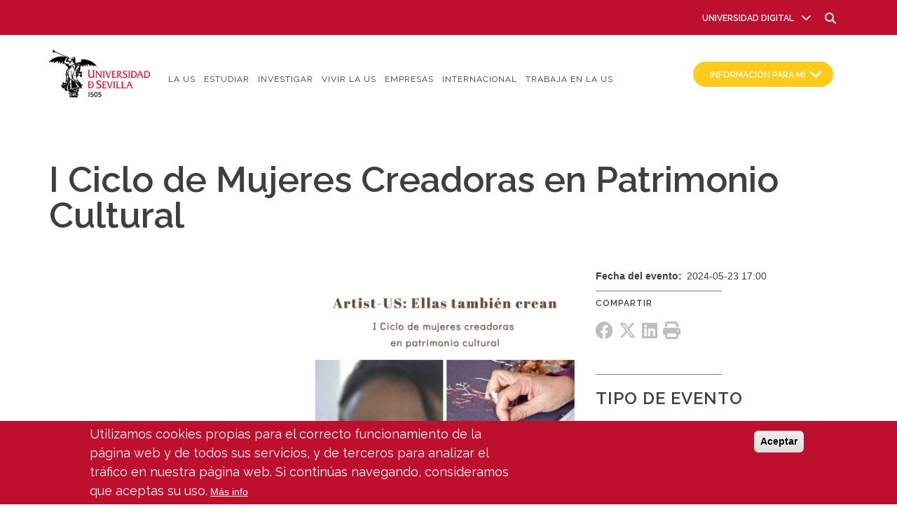

--- FILE ---
content_type: text/css
request_url: https://www.us.es/sites/default/files/css/css_KcXP0vmBZcjv-YlNIRSlIIeMedMfcdmzfQwBPlhSABs.css
body_size: 19285
content:
body.page-node-type-evento-secretaria-general div.field--name-field-ultimos-eventos div.view-content div.panel-heading,body.path-laus div.view-eventos-agenda-secretaria-general div.view-content div.panel-heading{height:auto !important;}body.page-node-type-evento-secretaria-general div.field--name-field-ultimos-eventos div.view-content div.panel-heading h4 > a,body.path-laus div.view-eventos-agenda-secretaria-general div.view-content div.panel-heading h4 > a{position:relative;}body.page-node-type-evento-secretaria-general div.field--name-field-ultimos-eventos div.view-content div.panel-default:not(:last-child) h4 > a,body.path-laus div.view-eventos-agenda-secretaria-general div.view-content div.panel-default:not(:last-child) h4 > a{border-bottom:none !important;}body.page-node-type-evento-secretaria-general div.field--name-field-ultimos-eventos div.view-content div.panel-heading h4 > a > span,body.path-laus div.view-eventos-agenda-secretaria-general div.view-content div.panel-heading h4 > a > span{margin:0;position:absolute;top:80% !important;right:-28px !important;transform:translate(-50%,-50%);left:inherit !important;}body.page-node-type-evento-secretaria-general div.field--name-field-ultimos-eventos div.view-content div.panel-default:last-child .panel-collapse,body.path-laus div.view-eventos-agenda-secretaria-general div.view-content div.panel-default:last-child .panel-collapse{border-bottom:1px solid silver !important;}body.path-laus div.view-eventos-agenda-secretaria-general div.view-content div.panel-heading h4 > a > span{top:100% !important;position:absolute !important;}ul.menu li a:hover{animation-delay:10s;}ul.menu li a{animation:none;}.page-node-type-grado h4:nth-child(2) a.link_bajo_presentacion.enlace-flecha{display:block;}.page-node-type-grado h4:nth-child(1) a.link_bajo_presentacion.enlace-flecha{display:block;}.page-node-type-master- h4:nth-child(2) a.link_bajo_presentacion.enlace-flecha{display:none;}.page-node-type-master- h4:nth-child(1) a.link_bajo_presentacion.enlace-flecha{display:block;}
nav.breadcrumb > ol > li:last-child{white-space:nowrap;overflow:hidden;text-overflow:ellipsis;max-width:438px;}
.page-node-type-pagina-no-encontrada #block-startupgrowth-lite-content .field--name-body{position:absolute;z-index:200;left:25%;right:25%;color:#fff;}.page-node-type-pagina-no-encontrada .field--name-field-image img{filter:brightness(0.6) !important;}.page-node-type-pagina-no-encontrada h1{font-family:'Raleway',sans-serif !important;font-size:51px !important;line-height:1.015625em;}.page-node-type-pagina-no-encontrada .error-404{font-size:24px;font-style:italic;}.page-node-type-pagina-no-encontrada .error-texto{font-size:16px;font-style:italic;font-weight:lighter;line-height:25px;margin-bottom:45px;}.page-node-type-pagina-no-encontrada .bloque-caja-boton{font-size:12px;text-transform:uppercase;color:#ffffff;display:inline-block;line-height:1;-webkit-border-radius:24px;-moz-border-radius:24px;border-radius:24px;min-width:160px;border:none;-webkit-transition:all 0.2s ease-in-out;-moz-transition:all 0.2s ease-in-out;-ms-transition:all 0.2s ease-in-out;-o-transition:all 0.2s ease-in-out;transition:all 0.2s ease-in-out;margin:5px 0;text-align:center;font-family:'Raleway',sans-serif !important;}.page-node-type-pagina-no-encontrada .bloque-caja-boton{border-radius:24px;background-color:#be0f2e !important;height:36px !important;padding:12px 23px;font-family:'Raleway',sans-serif !important;font-weight:600;text-decoration:none !important;}.page-node-type-pagina-no-encontrada .bloque-caja-boton a,.page-node-type-pagina-no-encontrada .field--name-body li a,.page-node-type-pagina-no-encontrada .field--name-body a{color:#fff !important;}.page-node-type-pagina-no-encontrada hr{border-top:1px solid #fff;margin-bottom:40px;margin-top:30px;width:129.5px;}@media (max-width:991px){.page-node-type-pagina-no-encontrada #block-startupgrowth-lite-content .field--name-body{top:0%;z-index:200;left:0%;right:0%;}.page-node-type-pagina-no-encontrada :-webkit-any(article,aside,nav,section) h1{font-size:30px !important;}.page-node-type-pagina-no-encontrada .error-404{font-size:20px !important;font-style:italic;}.page-node-type-pagina-no-encontrada .error-texto{font-size:14px !important;font-style:italic;font-weight:lighter;line-height:25px;}.page-node-type-pagina-no-encontrada hr{display:none;}.page-node-type-pagina-no-encontrada   h4{padding:0px !important;margin:0px !important;}}.page-node-type-pagina-no-encontrada div#block-socialicons div.dark{text-align:center !important;width:160px !important;float:right;position:relative;top:32px;right:42px;z-index:90;background-color:#fff;}.page-node-type-pagina-no-encontrada div#block-socialicons div.dark a{margin:0 5px;}
.view-id-taxonomy_term.view-display-id-block_1 a{color:#000 !important;}.view-id-taxonomy_term.view-display-id-block_1 a:hover{color:#059f94 !important;}.view-header h3,.breadcrumb-separator.fa.fa-angle-right{color:#059f94 !important;}
@-moz-document url-prefix(){div.container div#content-bottom-inside div#content-bottom-first,div.container div#content-bottom-inside div#content-bottom-second{border-top:none;}.loader-page{visibility:hidden;}}
@media print{#header-container,#footer,#subfooter,#toTop{display:none !important;}.bs-region--right,.bs-region--bottom{display:none;}p,a,.field--name-field-pie-de-foto{font-size:0.85em !important;line-height:16px !important;}img{max-width:400px !important;}}
@media screen and (-ms-high-contrast:active),(-ms-high-contrast:none){.dropdown-menu{min-width:50px;margin-right:15px !important;width:auto;}.dropdown-menu.main6{min-width:120px;}.dropdown-menu.main7{min-width:125px;}.dropdown-menu.main2{min-width:70px;}.dropdown-menu.main3,.dropdown-menu.main4,.dropdown-menu.main5{min-width:80px;}.nav.nav-tabs.subul{font-size:12px;font-size:none !important;min-height:250px;position:relative;left:1px;}ul.subul{width:250px;}li.main2 div.we-mega-menu-submenu div.we-mega-menu-submenu li,li.main2 div.we-mega-menu-submenu div.we-mega-menu-submenu ul.subul{background-color:#fcdc84 !important;width:330px;}li.main3 div.we-mega-menu-submenu div.we-mega-menu-submenu li,li.main3 div.we-mega-menu-submenu div.we-mega-menu-submenu ul.subul{background-color:#f7c882 !important;}li.main6 div.we-mega-menu-submenu div.we-mega-menu-submenu li,li.main6 div.we-mega-menu-submenu div.we-mega-menu-submenu ul.subul{background-color:#de89a9 !important;}li.main1 div.we-mega-menu-submenu div.we-mega-menu-submenu li,li.main2 div.we-mega-menu-submenu div.we-mega-menu-submenu li{background-color:transparent !important;}.calendar-calendar .month-view .full tr.date-box,.calendar-calendar .month-view .full tr.date-box td,.calendar-calendar .month-view .full tr.multi-day,.calendar-calendar .month-view .full tr.multi-day td{height:52px !important;max-height:52px !important;}.calendar-calendar .month-view .full td.single-day .inner div,.calendar-calendar .month-view .full td.single-day .inner div a,.calendar-calendar .month-view .full td.multi-day .inner div,.calendar-calendar .month-view .full td.multi-day .inner div a,.calendar-calendar .month-view .full td .inner div.monthview.calendar div,.calendar-calendar .month-view .full td .inner div.monthview.calendar div a,.calendar-calendar .week-view .full td.single-day .inner div,.calendar-calendar .week-view .full td.single-day .inner div a,.calendar-calendar .week-view .full td.multi-day .inner div,.calendar-calendar .week-view .full td.multi-day .inner div a,.calendar-calendar .week-view .full td .inner div.weekview.calendar div,.calendar-calendar .week-view .full td .inner div.weekview.calendar div a,.calendar-calendar .day-view .full td .inner div.view-item,.calendar-calendar .day-view .full td .inner div.calendar div,.calendar-calendar .day-view .full td .inner div.calendar div a{top:-52px !important;}}
p,.field--name-body li,.text-formatted li{font-family:Raleway,sans-serif !important;font-size:1.8rem !important;font-weight:normal !important;line-height:1.5 !important;}h3{font-size:24px !important;}body.page-node-type-noticia .field--name-body a{font-size:1.8rem !important;color:#be0f2e !important;}body.page-node-type-noticia div.view-noticias-interesantes div.item-list>ul>li{padding-bottom:1.5rem;}div.field--name-field-entradilla p{font-weight:bold !important;}
body{word-break:inherit !important;}
li.main1 div.we-mega-menu-submenu div.we-mega-menu-submenu ul.subul{padding:20px 0 15px 0 !important;background-color:#de8796 !important;color:#fff !important;}.form-email{border:1px solid silver !important;border-radius:50px !important;}textarea.form-textarea,textarea{border-radius:20px !important;}.content .search-form input#edit-submit.search-form__submit.button.js-form-submit.form-submit:hover{color:#fff;background-color:rgba(190,15,46,1) !important;}.content .search-form input#edit-submit.search-form__submit.button.js-form-submit.form-submit{color:#bcbaba;background-color:transparent !important;border:2px solid #bcbaba !important;}#search-form fieldset{text-align:left !important;}.path-contact #main-content{background-color:#fff !important;}.footer-area .block-search .form-actions:after,.footer-area .block-search input.form-search{color:#fff !important;}.breadcrumb{text-transform:initial !important;}.breadcrumb li:nth-child(1) a:after{font-family:'Raleway',sans-serif !important;content:"Inicio";color:#7b7b7b !important;font-size:12px;line-height:50px;}.breadcrumb li:nth-child(1) .breadcrumb-separator{display:inline;}.breadcrumb ol{padding-left:55px !important;}.addtoany_list.a2a_kit_size_32 a > span{background-color:transparent !important;}.addtoany_list.a2a_kit_size_32 > a{margin-top:10px !important;color:#bebebe;font-size:25px !important;}.addtoany_list.a2a_kit_size_32 > a:hover{color:#b5b5b5 !important;text-decoration:none !important;}body.page-node-type-noticia .bs-region--right a{color:#bebebe !important;}img[id^='OpenLayers']{width:20px !important;}#block-views-block-eventos-block-1{margin-top:50px;}.field--entity-reference-target-type-taxonomy-term .field__items > li{line-height:34px !important;}#block-views-block-bloque-la-us-destaca-block-2,#block-views-block-bloque-la-us-destaca-block-3,#block-views-block-bloque-la-us-destaca-block-4{margin-top:80px;}.path-actualidad-de-la-us .card-eventos{margin:10px !important;border:1px solid rgba(206,206,206,0.7);}.field--entity-reference-target-type-taxonomy-term .field__items > li a{background-color:transparent !important;}.page-node-type-evento .addtoany_list:before,.page-node-type-destacado .addtoany_list:before,.page-node-type-noticia .addtoany_list:before{border-bottom:none !important;}.path-actualidad-de-la-us h3.field__label{text-transform:inherit !important;}.field--entity-reference-target-type-taxonomy-term .field__items > li a:hover{background-color:#000;text-decoration:none;color:#333;}.more-link a:after,.view-promoted-items--style-2 .views-row .more-link a:after{content:"" !important;}#block-socialicons-2 h2.title{margin-bottom:6px !important;}#block-socialicons-2 div.dark{float:left !important;}#block-socialicons-2 a{font-size:2em !important;}#block-socialicons-2 a:nth-child(2),#block-socialicons-2 a:nth-child(3),#block-socialicons-2 a:nth-child(4),#block-socialicons-2 a:nth-child(5),#block-socialicons-2 a:nth-child(6){margin-left:25px !important;}#block-cabeceracalendarioacademico .title,#block-actualidaddelaus .title,#block-views-block-noticias-de-la-us-lista-block-1 .title{font-family:'Raleway',sans-serif !important;font-size:51px;line-height:1.015625em;}#block-views-block-noticias-de-la-us-cuadricula-block-1{margin-top:-62px;}#block-iconosparacambiodetipodevistaactivolista{top:43px !important;}.page-node-type-page .field--name-node-title h2,.path-contact h1{font-family:'Raleway',sans-serif !important;font-size:51px;line-height:1.015625em;margin-bottom:50px;}.page-node-type-page .field--name-node-title h2{font-size:32px;}.field--name-body li,.text-formatted li{font-family:'Open Sans Light',sans-serif !important;font-size:14px !important;}.node--type-noticia .field--name-body li,.node--type-noticia .text-formatted li,.node--type-comunicacion-oficial .field--name-body li,.node--type-comunicacion-oficial .text-formatted li{font-family:'Raleway',sans-serif !important;font-size:1.8rem !important;}figcaption{font-family:'Open Sans Light',sans-serif !important;font-size:14px !important;text-align:left !important;}.slogan{text-align:left;}#block-menuextra1 ul{border-top:1px solid #7a7a7a !important;border-image:linear-gradient(to right,#7a7a7a 20%,transparent 20%) 5 !important;margin-top:10px !important;padding-top:20px !important;border-width:0px;}#edit-subscribe:after{content:" >";}.boxed h4 p,.avance-body p{font-family:'Merriweather',serif !important;font-size:16px;text-align:center !important;}.avance-body p{line-height:30px;}.avance-body{height:111px !important;}.avance-body p:after{content:"";}details{border:none !important;margin-top:1em;margin-bottom:1em;}.path-cooperacion #main-content{margin-top:0px !important;display:none;}.page-node-type-page #block-startupgrowth-lite-content{top:0px !important;}.path-taxonomy #main-content{background-color:#fff !important;}.path-taxonomy .view-header .content{font-family:'Raleway',sans-serif !important;font-size:51px;line-height:1.015625em;margin-bottom:50px;}.breadcrumb span{color:#222 !important;font-weight:bold !important;}.breadcrumb a span,.breadcrumb li:nth-child(1) a{color:#7b7b7b !important;font-size:12px !important;}.field--entity-reference-target-type-taxonomy-term .field__items > li a{text-transform:uppercase;}@media (min-width:320px) and (max-width:1024px){.cabecera-destacados-elemento-contenedor div p{font-size:13px;width:100%;}#block-menuextra1 ul,#block-menufootersecretariavirtual{border-top:none !important;border-image:none !important;}.header-container ul.menu.sf-accordion{background:#FFF !important;}}#superfish-main-toggle{color:#059f94 !important;}.header-container ul.menu.sf-accordion li a{color:#000 !important;}ul.links.field__items li:last-child a span{display:none !important;}.addtoany_list a:after{content:"" !important;}.field--name-body img{margin:5px !important;}#top-menu-userlogout{display:none !important;}h1,h2,h3,h4,h5,h6{text-transform:inherit !important;}a.tweetabletext{font-family:'Merriweather',serif !important;font-size:16px;font-style:italic;padding:0px 20px;text-align:center;color:#bbb !important;text-decoration:none !important;}.tweetableicon{display:block !important;text-align:center !important;font-size:30px !important;border-top:0px solid;border-bottom:0px solid;color:#bbb !important;text-decoration:none !important;}.cuadro-tweetabletext{border-top:2px solid;border-bottom:2px solid;padding:20px;margin:10px 50px;color:#ddd;}.cuadro-tweetabletext + a.tweetabletext:hober .tweetableicon{color:rgba(190,15,46,1) !important;}.ui-widget-content{border:none !important;}.ui-accordion-content.ui-corner-bottom.ui-helper-reset.ui-widget-content.ui-accordion-content-active{height:auto !important;}.ui-state-active,.ui-widget-content .ui-state-active,.ui-widget-header .ui-state-active,a.ui-button:active,.ui-button:active,.ui-button.ui-state-active:hover{color:#000;}.path-estudiar .imagebg{height:400px;}.path-estudiar .content-top-inside .col-md-12{padding:0px !important;}.path-estudiar .pos-vertical-center{}.subtitulo-cabecera{font-size:20.87px !important;font-style:italic !important;font-weight:400 !important;}.view-id-lista_avances a{text-transform:inherit !important;}.path-frontpage #content-top-highlighted{bottom:-31px !important;}.texto-avance h3{padding-top:34px !important;padding-bottom:34px !important;}.texto-avance h3:hover{padding-top:54px !important;padding-bottom:54px !important;}.tipo-comunicacion{font-family:'Raleway',sans-serif !important;color:#969696;font-size:12px !important;}.cuerpo-comunicacion p{color:#969696;text-transform:initial !important;}.hr-comunicaciones{margi-top:20px;}.contenedor-avance .links a,.comunicaciones-anteriores a,.more-link a,.view-newsletter-boton a{font-family:'Raleway',sans-serif !important;font-size:12px !important;padding-top:12px !important;padding-bottom:12px !important;height:38px;color:#fff !important;text-decoration:none !important;}.enlace-comunicacion a{font-family:'Raleway',sans-serif !important;font-size:12px !important;padding-top:12px !important;padding-bottom:8px !important;}.view-bloque-la-us-destaca .boxed h3 a{font-family:'Raleway',sans-serif !important;font-size:20px !important;font-weight:700 !important;text-transform:initial !important;}.view-bloque-la-us-destaca .boxed span h4 p{font-family:'Merriweather',serif !important;font-size:14px !important;font-weight:200 !important;text-transform:initial !important;}.bef-links div a{font-family:'Raleway',sans-serif !important;font-size:12px !important;}h2.title{font-family:'Raleway',sans-serif !important;font-size:30px;font-weight:700 !important;}.cad-body p{font-size:13px !important;}.cad-body h5 a{font-size:16px !important;}.cad-body .body-evento h4{font-size:13px !important;font-family:'Merriweather',serif !important;font-size:13px !important;font-style:italic;}.cad-body{height:180px !important;}.cad-body .body-evento{overflow:hidden !important;font-family:"Merriweather";font-style:italic;font-size:13px;}.cad-body .body-evento .ver-mas{font-family:"Raleway";font-style:normal;font-weight:bold;}.path-frontpage .comentario-carousel{text-transform:inherit !important;font-style:italic !important;font-weight:200 !important;}#highlighted{height:395px !important;padding:0px !important;top:20px;}#footer #block-logofooter p.slogan{font-size:12.53px !important;font-family:'Merriweather',serif !important;}#block-menuextra2 ul li a,#block-menuextra1 ul li a{font-family:'Raleway',sans-serif !important;font-weight:200 !important;font-size:13px !important;}#block-destacados h2,#block-destacados ul li a,#block-destacados ul.menu li a,.suscribete{font-family:'Raleway',sans-serif !important;font-weight:13px !important;}.colored-region .block-search input.form-search,.light-colored-region .block-search input.form-search{border:1px solid #C6C6C6 !important;}.inscripcion,#edit-mail-wrapper input{font-weight:lighter;font-size:13px;}#block-socialicons-2 h2.title{margin-bottom:6px !important;}#block-simplenewssubscription h2,#block-destacados-menu,.footer-area h2.title,#edit-keys{font-size:13px !important;}a .enlace-flecha{color:#333 !important;text-decoration:underline;}.field--name-body li a,.field--name-body a{color:rgba(190,15,46,1);text-decoration:underline;}.page-node-type-page .field--name-node-title h2,.path-contact h1{font-weight:700 !important;}.footer-area .region-footer-fourth #edit-keys{height:36px !important;}#edit-mail-wrapper input,#edit-subscribe{height:36px !important;border:1px solid !important;}#edit-actions{margin:0px !important;}@media (min-width:768px){#edit-subscribe{margin-top:9px !important;}}#edit-mail-wrapper{max-width:57% !important;}#edit-subscribe{padding:0px 15px !important;}#block-copiright,.copyr{font-family:'Merriweather',serif !important;font-size:10px !important;}.field--name-body .more-link a{color:#fff !important;text-decoration:none !important;}form[id^="views-exposed-form"] [id^="edit-"] div a{border:1px solid #C6C6C6 !important;height:36px !important;padding:12px 23px !important;}body.path-la-us form[id^="views-exposed-form"] [id^="edit-"] div a:hover,body.path-actualidad-de-la-us form[id^="views-exposed-form"] [id^="edit-"] div a:hover,body.path-la-us-lista form[id^="views-exposed-form"] [id^="edit-"] div a:hover,body.path-estudiantes form[id^="views-exposed-form"] [id^="edit-"] div a:hover{border:1px solid !important;}.path-la-us .card-text p,.path-actualidad-de-la-us .card-text p{text-transform:inherit !important;font-weight:lighter;line-height:25px !important;}.glyphicon-th-list:before,.glyphicon-th:before{font-size:28px;}.panel-title{font-size:20px !important;}.breadcrumb ol li span,.breadcrumb ol li a{font-size:12px !important;font-family:'Raleway';}.panel-default>.panel-heading+.panel-collapse>.panel-body{border-top-color:transparent !important;}#accordion .panel-body{width:90%;}a[aria-expanded="true"] .fa-angle-down{top:45px;}div.field--name-field-entradilla p{font-size:22px !important;margin-bottom:10pt !important;}body.page-node-type-noticia .field--name-field-noticias-interes ul li a{font-family:'Raleway',sans-serif !important;font-size:14px !important;}form-item,.form-actions{margin:0px 0 !important;}.footer-area .region-footer-fourth .search-block-form{width:95% !important;}input.form-text,input.form-tel,input.form-url,input.form-file,input.form-number,input.form-color,textarea.form-textarea,textarea,select.form-select,select,#contact-message-accesibilidad-form .form-email{border:1px solid #bcbaba !important;}input.form-text,input.form-tel,input.form-email,input.form-url,input.form-search,input.form-file,input.form-number,input.form-color,textarea.form-textarea,textarea,select.form-select,select{padding:8px 15px !important;}#block-views-block-todos-programas-colaboracion-block-1 .fa-angle-down{font-size:3.5em !important;position:relative;top:-13px !important;}.ui-accordion-header,.panel-heading{height:55px !important;}#superfish-programa-de-cooperacion-accordion .fa-angle-down{font-size:2em !important;}#superfish-programa-de-cooperacion-accordion a{height:40px !important;}#block-views-block-todos-programas-colaboracion-block-1 .views-field-field-descripcion{width:90%;}#block-views-block-todos-programas-colaboracion-block-1 .ui-state-active .triangulo-class-down{position:relative;top:150px !important;}#block-views-block-todos-programas-colaboracion-block-1 .ui-accordion-content.ui-corner-bottom.ui-helper-reset.ui-widget-content.ui-accordion-content-active{border-bottom:1px solid #bcbaba !important;}.header-container ul.menu li a{font-size:12px !important;}.path-frontpage #main-content{bottom:-75px !important;}.contenido-comunicacion{height:322px !important;position:relative;margin-bottom:75px !important;}.enlace-comunicacion{position:absolute;bottom:30px;left:45%;margin-left:-20px;}.path-frontpage #block-views-block-bloque-la-us-destaca-block-1{margin-top:100px !important;}#views-exposed-form-bloque-la-us-destaca-block-1 .form-item.js-form-type-select.form-type-select.js-form-item-tid.form-item-tid.form-no-label{margin-bottom:50px !important;}.owl-theme .owl-controls{margin-top:50px !important;}.path-frontpage #block-views-block-us-social-block-1 h2{margin-top:0px !important;margin-bottom:50px !important;}#footer nav#block-topmenu-4 ul li a,#block-menufootersecretariavirtual ul li a,#block-destacados ul.menu li a,#block-menuextra2 ul li a,#block-menuextra1 ul li a{font-size:13px !important;}#edit-message{margin-top:0px !important;}a.button,input[type="submit"],input[type="reset"],input[type="button"]{padding:12px 23px !important;}#block-bloquecajaconbotonfuturosestudiantes,#block-bloquecajaconbotonprofeorado,#block-bloquecajaconbotonpersonal,#block-bloquecajaconbotonalumni,#block-bloquecajaconboton{margin:100px 0px;}#block-masdelauspersonal,#block-masdelausprofesorado,#block-masdelausalumni,#block-masdelausestudiantes,#block-masdelausfuturosetudiantes{margin-bottom:110px !important;}.view-newsletter-boton{height:38px !important;}.view-newsletter-boton a{padding-top:10px !important;padding-bottom:10px !important;}.node--type-simplenews-issue h2{font-family:'Raleway',sans-serif !important;font-size:51px;line-height:1.015625em;}.page-node-type-simplenews-issue #block-startupgrowth-lite-content{top:0px;position:relative;}#block-menusecundariocomunicacion-3{display:none;}@media (max-width:767px) and (min-width:300px){#social-stream{max-width:280px;margin:auto;}#block-menusecundariocomunicacion{display:none;}#block-menusecundariocomunicacion-3{display:block;}#block-startupgrowth-lite-breadcrumbs{margin-top:50px;}.path-actualidad-de-la-us #block-socialicons .content .contacts.social .dark{margin:0 auto;}#page .contacts.social .dark a{padding-right:20px !important;padding-left:0px !important;}#page .contacts.social .dark{width:207px !important;}.path-actualidad-de-la-us #block-socialicons .content .contacts.social .dark{width:207px !important;}}#block-menusecundariocomunicacion-3{text-align:center;width:210px;margin:0 auto;text-transform:uppercase;font-family:'Raleway','Helvetica','Arial',sans-serif;font-size:12px;}#superfish-menu-secundario-comunicacio-toggle{border-top:1px solid;border-bottom:1px solid;padding:10px;color:#000 !important;}#superfish-menu-secundario-comunicacio-accordion{top:10px !important;}#superfish-menu-secundario-comunicacio-accordion li{background-color:rgba(243,243,243,0.95) !important;}@media (max-width:767px) and (min-width:300px){.contenedor-avance{-webkit-box-shadow:none !important;-moz-box-shadow:none !important;box-shadow:none !important;height:100% !important;top:0px;border:1px solid silver;}.contenedor-avance img{top:0px;}.contenedor-avance .avance-body{opacity:1 !important;top:153px !important;}.js-form-type-select{margin:0px !important;}#edit-subscribe{margin-top:9px;}#edit-mail-wrapper{max-width:211px !important;width:211px !important;}.footer-area .region-footer-fourth .search-block-form{width:100% !important;}#block-socialicons-2 div.dark{float:none !important;margin:0 auto !important;text-align:center !important;}#block-destacados ul.menu li a,#block-destacados{text-align:left !important;}form[id^="views-exposed-form"] [id^="edit-"] div a{min-width:150px;}#block-startupgrowth-lite-breadcrumbs{clear:both;}.panel-heading{height:80px !important;}.view-noticias-de-la-us-lista .panel-heading .fa-angle-down{left:15px;}#block-views-block-seccion-futuros-estudiantes-block-2 h2.title,.view-seccion-futuros-estudiantes{background:transparent !important;}div#bloque-caja{height:auto !important;}#bloque-caja-titulo{text-align:left;}#block-views-block-seccion-futuros-estudiantes-block-1 h2.title,#block-views-block-seccion-futuros-estudiantes-block-2 h2.title,#block-views-block-seccion-futuros-estudiantes-block-3 h2.title,#block-views-block-seccion-futuros-estudiantes-block-4 h2.title,#block-views-block-seccion-futuros-estudiantes-block-5 h2.title{background-color:transparent !important;}#bloque-mas-us a{text-align:left;}.view-newsletter-boton{text-align:center !important;}}#block-editorial ul li a,#block-useraccountmenu-2 ul li a{text-transform:uppercase;border:none !important;letter-spacing:0.07em;opacity:0.5;line-height:0.5em !important;text-align:left !important;font-weight:lighter !important;padding-left:0 !important;font-family:'Raleway',sans-serif !important;}.colored-region:not(.black) ul.menu li a:hover{background-color:transparent !important;}#block-editorial{border-top:1px solid #7a7a7a !important;border-image:linear-gradient(to right,#7a7a7a 20%,transparent 20%) 5 !important;margin-top:10px !important;padding-top:20px !important;border-width:0px;}.page-node-type-evento .addtoany_list,.page-node-type-destacado .addtoany_list,.page-node-type-noticia .addtoany_list{border-image:linear-gradient(to right,#7a7a7a 50%,transparent 50%) 5 !important;margin-top:20px;margin-top:10px !important;border-width:0px;border-top:1px solid #e0e0e0;border-bottom:1px solid #e0e0e0;}.field--entity-reference-target-type-taxonomy-term{margin-top:0px !important;}.addtoany_list:before,.field--entity-reference-target-type-taxonomy-term,body.page-node-type-noticia .bs-region--right .field--entity-reference-target-type-taxonomy-term a,.field--name-field-etiquetas h3{font-family:'Raleway',sans-serif !important;font-size:12px;text-transform:uppercase;letter-spacing:1px;}.addtoany_list:before{font-weight:bold;}div.field--name-field-entradilla,p.field--name-field-entradilla,div.field--name-field-entradilla p{font-weight:bold;text-align:justify;font-family:'Raleway',sans-serif !important;font-size:20px !important;line-height:25px;margin-bottom:30px;}body.page-node-type-noticia .field--name-field-noticias-interes .field__label{font-size:12px !important;margin-bottom:30px;text-transform:uppercase;margin-top:10px !important;}.field--entity-reference-target-type-taxonomy-term{border-image:linear-gradient(to right,#7a7a7a 50%,transparent 50%) 5 !important;border-width:0px;border-bottom:1px solid #e0e0e0;}body.page-node-type-noticia .bs-region--right .field--entity-reference-target-type-taxonomy-term a{text-decoration:underline !important;}.field--entity-reference-target-type-taxonomy-term{margin-bottom:0px !important;min-height:128px;}.field--name-field-etiquetas h3{margin-top:10px !important;}@media (max-width:992px) and (min-width:768px){body.page-node-type-noticia div.main-content div.container .bs-region--left{margin-left:0px !important;width:74%;display:inline-block;}}body.page-node-type-noticia div.main-content div.container .bs-region--bottom{width:75% !important;}body.page-node-type-noticia .bs-region--bottom .field--name-field-caroussel{border-bottom:0px solid transparent;}div#block-informacion .navbar-we-mega-menu .we-mega-menu-row{background-color:transparent;}.we-mega-menu-submenu{-moz-box-shadow:transparent !important;-webkit-box-shadow:transparent !important;box-shadow:transparent !important;}div#block-informacion div.we-mega-menu-col > ul > li{border-radius:50px;margin:5px 0px;padding:7px 0px 0px 5px !important;width:200px !important;height:36px !important;text-align:center !important;}div#block-informacion div.we-mega-menu-col > ul > li a{font-size:12px !important;color:#fff !important;font-weight:600 !important;}#block-informacion .we-mega-menu-submenu-inner ul.subul li:first-child,#block-informacion .we-mega-menu-submenu-inner ul.subul li:first-child:hover{background-color:#e3ac00 !important;color:#fff !important;}li.info-main2,li.info-main2:hover{background-color:#95be05 !important;color:#fff !important;}li.info-main3,li.info-main3:hover{background-color:#648a9f !important;color:#fff !important;}li.info-main4,li.info-main4:hover{color:#fff !important;background-color:rgba(189,19,83,1) !important;}li.info-main7,li.info-main7:hover{color:#fff !important;background-color:rgba(5,159,148,1) !important;}li.main5 > a:hover{color:rgba(100,138,159,1) !important;border-bottom:1px solid rgba(100,138,159,1) !important;}li.main7 > a:hover{color:rgba(5,159,148,1) !important;border-bottom:1px solid rgba(5,159,148,1) !important;}.cabecera-destacados-elemento-imagen{background-color:transparent !important;filter:brightness(1) !important;}.cabecera-destacados-elemento-contenedor .bloque-caja-boton a:hover{background-color:transparent !important;}#content-top-inside .col-md-12{padding:0;}.imagebg.height-100.parallax.container-fluid{height:400px !important;padding:0;width:100%;display:flex;align-items:center;justify-content:center;}#contact-message-accesibilidad-form,#contact-message-contacto-comunicacion-form,#contact-message-formulario-de-contacto-form{max-width:619px;margin:0 auto;}.path-contact input[type="checkbox"]{display:none;}.path-contact .form-type-checkbox label:before{content:'';background:transparent;border:1px solid #c6c6c6;display:inline-block;height:20px;width:20px;margin-right:20px;text-align:center;vertical-align:middle;}.path-contact input[type="checkbox"]:checked + label:before{border:1px solid transparent;content:'▣';color:#c6c6c6;font-size:34px;position:relative;top:-20px;left:-4px;}#block-descripcionformularioaccesibilidad,#block-descripcionformulariocontacto{max-width:718px;margin:0 auto;}.contact-form div .label,.contact-form div div .label{font-family:'Open Sans Light',sans-serif !important;font-size:14px !important;font-weight:lighter !important;}.field--name-field-proteccion-de-datos{width:auto !important;float:left !important;}#edit-preview{display:none !important;}#contact-message-accesibilidad-form #edit-actions,#contact-message-contacto-comunicacion-form #edit-actions,#contact-message-formulario-de-contacto-form #edit-actions{float:right !important;}#contact-message-accesibilidad-form input[type="submit"],#contact-message-contacto-comunicacion-form input[type="submit"],#contact-message-formulario-de-contacto-form input[type="submit"]{min-width:100px !important;font-size:12px;font-family:'Raleway',sans-serif !important;margin-top:0px !important;}.form-item-field-proteccion-de-datos-value{margin-top:0px !important;}.captcha{margin-bottom:125px !important;width:350px;float:left;}.path-contact #edit-actions{float:right;}.path-contact label a{color:#000 !important;text-decoration:underline;font-weight:bold;}#block-descripcionformularioaccesibilidad h2,#contact-message-contacto-comunicacion-form h2,#contact-message-formulario-de-contacto-form h2{margin-bottom:30px !important;}.ckeditor-accordion-container > dl{border:none !important;}.ckeditor-accordion-container dl dt{min-height:55px !important;}.ckeditor-accordion-container > dl dt.active > a{background-color:transparent;}.ckeditor-accordion-container > dl dt > a{display:block;background-color:transparent !important;color:#333 !important;text-decoration:none !important;font-size:20px !important;font-family:'Raleway',sans-serif !important;min-height:55px !important;border-bottom:0px solid transparent !important;}.ckeditor-accordion-container > dl dt > .ckeditor-accordion-toggle{display:inline-block;position:relative;padding:0 10px;width:30px;height:30px;z-index:1;top:calc(50% - 1px);right:11px !important;left:inherit !important;box-sizing:border-box;}.ckeditor-accordion-container > dl dt > .ckeditor-accordion-toggle-2{right:19px !important;top:-27px;}.ckeditor-accordion-container > dl dd{padding:20px 30px 20px 0px !important;}.ckeditor-accordion-container dt{border-bottom:1px solid silver;}.ckeditor-accordion-container > dl dt > .ckeditor-accordion-toggle::before{left:8px;}.ckeditor-accordion-container > dl dt > .ckeditor-accordion-toggle::before,.ckeditor-accordion-container > dl dt > .ckeditor-accordion-toggle::after,.ckeditor-accordion-container > dl dt > .ckeditor-accordion-toggle-2::before,.ckeditor-accordion-container > dl dt > .ckeditor-accordion-toggle-2::after{background:#059f94 !important;-webkit-transition:all 600ms cubic-bezier(0.4,0,0.2,1);transition:all 600ms cubic-bezier(0.4,0,0.2,1);content:"";display:block;height:2px;position:absolute;width:20px;z-index:-1;left:none !important;top:0;will-change:transform;}.ckeditor-accordion-container{border-top:1px solid silver !important;}.ckeditor-accordion-toggle,.ckeditor-accordion-toggle-2{display:inline-block;position:relative;padding:0 10px;width:50px;z-index:1;top:calc(50% - 1px);right:inherit !important;left:inherit !important;float:right !important;box-sizing:border-box;top:10px;}.ckeditor-accordion-toggle:before,.ckeditor-accordion-toggle-2:before{left:21px;-webkit-transform:rotate(135deg);transform:rotate(135deg);}.ckeditor-accordion-toggle:after,.ckeditor-accordion-toggle-2:after{left:8px;-webkit-transform:rotate(225deg);transform:rotate(225deg);}.ckeditor-accordion-toggle:before,.ckeditor-accordion-toggle:after,.ckeditor-accordion-toggle-2:before,.ckeditor-accordion-toggle-2:after{background:#059f94 !important;-webkit-transition:all 600ms cubic-bezier(0.4,0,0.2,1);transition:all 600ms cubic-bezier(0.4,0,0.2,1);content:"";display:block;height:2px;position:absolute;width:20px;z-index:-1;left:none !important;top:0;will-change:transform;}a[aria-expanded="true"] .ckeditor-accordion-toggle,.ui-state-active .ckeditor-accordion-toggle,.ckeditor-accordion-container dt.active .ckeditor-accordion-toggle-2{transform:rotateX(180deg);}a.collapsed{height:55px !important;}.page-node-type-grado .field--name-node-title{transform:translate3d(0px,0px,0px);opacity:1;top:0px;color:#fff;height:380px;margin-bottom:0px;background-size:cover;background-repeat:no-repeat;}.grado{vertical-align:middle;top:40%;position:relative;}body.path-frontpage div#block-socialicons div.dark,body.path-estudiantes div#block-socialicons div.dark{top:31px !important;}@media (max-width:992px) and (min-width:691px){.view-bloque-la-us-destaca .views-col{width:41% !important;margin:0px;}}@media (max-width:1200px) and (min-width:993px){body.page-node-type-noticia div.main-content div.container .bs-region--left{margin-left:0px !important;width:70% !important;display:inline-block;}}.dropdown-menu{border:none !important;-webkit-box-shadow:none !important;box-shadow:none !important;}div#main-navigation div#block-informacion ul.we-mega-menu-ul > li{width:200px !important;height:36px !important;border:none !important;padding:10px 10px 10px 10px !important;}div#main-navigation div#block-informacion ul.we-mega-menu-ul > li > a{width:auto;color:#fff !important;font-size:12px !important;font-weight:600 !important;padding-left:5px;}div#main-navigation div#block-informacion ul.we-mega-menu-ul > li > a:after{right:0px !important;position:relative !important;top:0px !important;}div.we-mega-menu-col > ul > li > a{text-align:center !important;}.we-mega-menu-submenu{-moz-box-shadow:none !important;-webkit-box-shadow:none !important;box-shadow:none !important;border:none !important;}#bloque-mas-us div a{text-align:left !important;}@media (max-width:1200px) and (min-width:993px){.path-frontpage .owl-item{margin:0 !important;width:335px !important;}}#views-exposed-form-search-content-block-1 #edit-keys{font-size:20px !important;text-align:left !important;height:38px;}#views-exposed-form-search-content-block-1 form[id^="views-exposed-form"] [id^="edit-"]{text-align:left !important;}#views-exposed-form-search-content-block-1 .form-item-keys input{text-align:left !important;font-size:20px !important;font-family:'Raleway',sans-serif !important;height:38px !important;}#main-navigation .region-navigation{max-width:848px !important;}div#block-informacion{width:auto;left:85px;}@media (max-width:1330px) and (min-width:1200px){div#header-inside > .row > .col-md-8{width:70% !important;}div#main-navigation div#block-informacion ul.we-mega-menu-ul > li{max-width:200px;left:75px;font-weight:600,}.search-area .form-actions:after{font-family:'FontAwesome';content:"\f002";position:absolute;top:0px !important;left:0px !important;padding-left:1px;z-index:498;line-height:40px;width:20px;}}.search-area .form-actions:after{font-family:'FontAwesome';content:"\f002";position:absolute;top:0px !important;left:0px !important;padding-left:1px;z-index:498;line-height:40px;width:20px;}.we-mega-menu-ul .dropdown-menu>a:after{margin-left:5px;}#header-top .container{margin:0 auto !important;max-width:1200px !important;}div.main-navigation{padding-top:0px !important;}@media (min-width:1463px){div#header-inside-third .search-area{left:0px;}}div#header-inside-third .search-area{top:-75px;left:0px;}@media (max-width:994px) and (min-width:768px){div#header-inside-third .search-area{top:-232px;left:670px;}}@media (max-width:1199px) and (min-width:992px){#main-navigation{width:790px !important;}div#main-navigation div#block-informacion ul.we-mega-menu-ul > li{padding:7px 5px 5px 10px !important;width:200px !important;}#block-informacion,#block-informacion .region-we-mega-menu,div#main-navigation div#block-informacion ul.we-mega-menu-ul > li{width:200px !important;}div#header-inside-third .search-area{left:313px;}div#block-mainnavigation .we-mega-menu-ul > .we-mega-menu-li > a{font-size:10px !important;}}@media (min-width:1280px){div#header-inside-third .search-area{left:30px;}}.path-cooperacion .imagebg.height-100.parallax.container-fluid .background-image-holder{filter:brightness(0.6) !important;}@media (min-width:2560px){div.region-header-top div#block-topmenu-5{width:auto;float:right;right:75px;height:50px;}div.region-header-top nav#block-useraccountmenu{left:0px;position:relative;}}.grupo-destacados-elemento-contenedor img{z-index:0;}.ui-accordion .ui-accordion-header,.panel-title a,a.ckeditor-accordion-toggler{padding-left:0em !important;font-weight:bold;}dd.active{border-bottom:1px solid silver;}form[id^="views-exposed-form"] [id^="edit-"]{text-align:left;}@media (max-width:1199px) and (min-width:992px){.onscroll div#block-informacion{left:0px !important;}.onscroll div#main-navigation div#block-informacion ul.we-mega-menu-ul > li > a{font-size:12px !important;}}.addtoany_list.a2a_kit_size_32 a > span{background-color:transparent !important;display:none !important;}body.page-node-type-noticia .addtoany_list a{display:inline-block;margin-right:10px !important;}ul.sf-menu.sf-horizontal.sf-shadow ul,ul.sf-menu.sf-vertical.sf-shadow ul,ul.sf-menu.sf-navbar.sf-shadow ul ul{-webkit-box-shadow:none;-moz-box-shadow:none;box-shadow:none;}.header-container .sf-menu ul li a{background:#be0f2e;}ul#superfish-top-menu li.sf-depth-2 > a.sf-depth-2{color:#fff !important;}.we-mega-menu-ul>.we-mega-menu-li>.we-megamenu-nolink{width:auto;color:#fff !important;font-size:12px !important;font-weight:600 !important;padding-left:5px;font-family:'Raleway','Helvetica','Arial',sans-serif !important;background-color:transparent;padding:0rem 0rem 0rem 14px;}#block-informacion span.we-megamenu-nolink:before{content:"\f107";font-family:'FontAwesome';font-size:22px;font-weight:400;float:right;margin-left:5px;}.header-container ul.sf-menu>li>a.menuparent:after{content:"\f107";font-family:'FontAwesome';color:#fff !important;line-height:40px;}.header-container ul#superfish-top-menu>li>a.menuparent:after{top:-12px !important;}.header-container ul.sf-menu>li#informacion-menu-link-contentc434b36c-94dc-4870-9eff-7bd63c270826>a.menuparent:after{content:none !important;line-height:0px;}#block-mainnavigation span.we-megamenu-nolink{color:#fff !important;font-size:12px;font-weight:500 !important;border-bottom:1px solid transparent !important;display:inline;padding-bottom:0.1rem;text-transform:uppercase;font-family:'Raleway';margin-left:20px;}#block-mainnavigation span.we-megamenu-nolink:hover{border-bottom:1px solid #fff !important;}#block-mainnavigation span.we-megamenu-nolink:after{content:"\f105";font-family:'FontAwesome';font-size:22px;font-weight:400;margin-left:5px;}#block-mainnavigation .main1 > span.we-megamenu-nolink,#block-mainnavigation .main2 > span.we-megamenu-nolink,#block-mainnavigation .main3 > span.we-megamenu-nolink,#block-mainnavigation .main4 > span.we-megamenu-nolink,#block-mainnavigation .main5 > span.we-megamenu-nolink,#block-mainnavigation .main6 > span.we-megamenu-nolink,#block-mainnavigation .main7 > span.we-megamenu-nolink{color:#666 !important;padding:0rem 0rem 0rem 0px;}#block-mainnavigation .main1 > span.we-megamenu-nolink:after,#block-mainnavigation .main2 > span.we-megamenu-nolink:after,#block-mainnavigation .main3 > span.we-megamenu-nolink:after,#block-mainnavigation .main4 > span.we-megamenu-nolink:after,#block-mainnavigation .main5 > span.we-megamenu-nolink:after,#block-mainnavigation .main6 > span.we-megamenu-nolink:after,#block-mainnavigation .main7 > span.we-megamenu-nolink:after{content:"";}@media (max-width:1199px) and (min-width:992px){#block-mainnavigation .main1 > span.we-megamenu-nolink,#block-mainnavigation .main2 > span.we-megamenu-nolink,#block-mainnavigation .main3 > span.we-megamenu-nolink,#block-mainnavigation .main4 > span.we-megamenu-nolink,#block-mainnavigation .main5 > span.we-megamenu-nolink,#block-mainnavigation .main6 > span.we-megamenu-nolink,#block-mainnavigation .main7 > span.we-megamenu-nolink{font-size:9px !important;}div#block-informacion{width:auto;left:-20px;}}ul.we-mega-menu-ul{padding-top:2.5em;}#block-mainnavigation .main1 > span.we-megamenu-nolink:hover{color:rgba(190,15,46,1) !important;border-bottom:1px solid rgba(190,15,46,1) !important;}#block-mainnavigation .main2 > span.we-megamenu-nolink:hover{color:rgba(253,202,27,1) !important;border-bottom:1px solid rgba(253,202,27,1) !important;}#block-mainnavigation .main3 > span.we-megamenu-nolink:hover{color:rgba(227,172,0,1) !important;border-bottom:1px solid rgba(227,172,0,1) !important;}#block-mainnavigation .main4 > span.we-megamenu-nolink:hover{color:rgba(149,190,5,1) !important;border-bottom:1px solid rgba(149,190,5,1) !important;}#block-mainnavigation .main5 > span.we-megamenu-nolink:hover{color:#648a9f !important;border-bottom:1px solid #648a9f !important;}#block-mainnavigation .main6 > span.we-megamenu-nolink:hover{color:rgba(189,19,83,1) !important;border-bottom:1px solid rgba(189,19,83,1) !important;}#block-mainnavigation .main7 > span.we-megamenu-nolink:hover{color:#059f94 !important;border-bottom:1px solid #059f94 !important;}.content div.container-inline .js-form-type-search label{font-weight:700 !important;}.header-top-area #search-area{left:187px;bottom:5px;z-index:80000;}@media (max-width:765px){.header-top-area #search-area{display:none;}}#block-topmenu-5{z-index:20000;}#block-topmenu-5 ul.sf-menu ul li{width:176px;background:#be0f2e;}.logo-and-site-name-wrapper div.logo a img{width:170px;height:auto;}@media (min-width:1331px){div#block-informacion{bottom:-55px;}.onscroll div#block-informacion{bottom:0px;}.header-top-area #search-area{left:570px;}}div#header-inside > .row > .col-md-4{width:170px !important;}#block-informacion-3 .sf-depth-1.menuparent{border-radius:50px;height:36px;text-align:center;width:200px;background-color:#feca1b !important;color:#fff;padding:5px 0px;}#block-informacion-3 li.sf-depth-2:nth-child(2){border-radius:50px;height:36px;text-align:center;margin:5px 0px;width:200px;background-color:#e3ac00 !important;color:#fff;}#block-informacion-3 li.sf-depth-2:nth-child(3){border-radius:50px;height:36px;text-align:center;margin:5px 0px;width:200px;background-color:#95be05 !important;color:#fff;}#block-informacion-3 li.sf-depth-2:nth-child(4){border-radius:50px;height:36px;text-align:center;margin:5px 0px;width:200px;background-color:#648a9f !important;color:#fff;}#block-informacion-3 li.sf-depth-2:nth-child(5){border-radius:50px;height:36px;text-align:center;margin:5px 0px;width:200px;background-color:rgba(189,19,83,1) !important;color:#fff;}#block-informacion-3 li.sf-depth-2:nth-child(6){border-radius:50px;height:36px;text-align:center;margin:5px 0px;width:200px;background-color:rgba(5,159,148,1) !important;color:#fff;}#block-informacion-3 .header-container ul.menu li a:hover,#block-informacion-3 .header-container nav>ul.menu>li.menu-item--active-trail>a:hover{background-color:transparent !important;border-bottom:0px solid transparent !important;}.header-container ul.menu li a:hover,.header-container ul.menu li a{background-color:transparent;border-bottom:0px solid transparent;}#superfish-informacion ul.sf-has-clone-parent{margin-top:5px !important;}@media (max-width:992px) and (min-width:768px){.header-container ul.sf-menu>li>a.menuparent:after{right:6px !important;}}#superfish-informacion a,#block-informacion-3 a.sf-depth-1.menuparent{background-color:transparent !important;color:#FFF;font-weight:bold;}@media (max-width:767px) and (min-width:300px){div#header-inside > .row > .col-md-4{width:200px !important;margin:0 auto;padding:0px;}.header-container ul.sf-menu>li>a.menuparent:after{right:5px !important;}.header-container .sf-menu>li.sfHover>a{border-bottom:0px solid transparent !important;}}.miniatura-revista{width:175px;height:300px;}.miniatura-revista .overlay i{display:none;}.miniatura-revista .overlay:after{content:url(/themes/startupgrowth_lite/images/icons/plus.png);position:relative;left:38%;top:20%;margin:-40px 0 0 -40px;width:100%;text-align:center;width:80px;height:80px;-webkit-border-radius:100%;-moz-border-radius:100%;-webkit-transform:scale(0.1);-moz-transform:scale(0.1);-ms-transform:scale(0.1);-o-transform:scale(0.1);transform:scale(0.1);-webkit-transition:all linear 0.2s;-moz-transition:all linear 0.2s;-o-transition:all linear 0.2s;-ms-transition:all linear 0.2s;transition:all linear 0.2s;}.overlay{background:rgba(0,0,0,0.6);background:-moz-linear-gradient(top,rgba(0,0,0,0.6) 0%,rgba(0,0,0,0.6) 100%);background:-webkit-gradient(linear,left top,left bottom,color-stop(0%,rgba(0,0,0,0.6)),color-stop(100%,rgba(0,0,0,0.6)));background:-webkit-linear-gradient(top,rgba(0,0,0,0.6) 0%,rgba(0,0,0,0.6) 100%);background:-o-linear-gradient(top,rgba(0,0,0,0.6) 0%,rgba(0,0,0,0.6) 100%);background:-ms-linear-gradient(top,rgba(0,0,0,0.6) 0%,rgba(0,0,0,0.6) 100%);background:linear-gradient(to bottom,rgba(0,0,0,0.6) 0%,rgba(0,0,0,0.6) 100%);}.pdf-revista{width:70px !important;}@media (min-width:768px){#views-bootstrap-noticias-de-la-us-cuadricula-page-1 .col.col-xs-12.col-sm-4.col-md-3.col-lg-3:first-child,.view-noticias-de-la-us-cuadricula .col.col-xs-12.col-sm-4.col-md-3.col-lg-3:first-child{width:50% !important;}#views-bootstrap-noticias-de-la-us-cuadricula-page-1 .col.col-xs-12.col-sm-4.col-md-3.col-lg-3{height:600px !important;}.view-noticias-de-la-us-cuadricula .col.col-xs-12.col-sm-4.col-md-3.col-lg-3{height:600px !important;}}.bootstrap-tabs .tab-content > .active{border:0px solid transparent;}.bootstrap-tabs .tab-content{border-bottom:0px solid transparent;}.bootstrap-tabs .nav-tabs > li.active > a{border-top:0px solid transparent !important;border-left:0px solid transparent !important;border-right:0px solid transparent !important;}.bootstrap-tabs .nav-tabs > li.active > a,.bootstrap-tabs .nav-tabs > li.active > a:hover,.bootstrap-tabs  .nav-tabs > li.active > a:focus{color:#059f94 !important;cursor:default;background-color:transparent;}.bootstrap-tabs .nav-tabs > li > a{color:#333 !important;text-decoration:none;}.bootstrap-tabs .nav-tabs > li > a:hover{border-color:transparent transparent transparent;background:transparent;text-decoration:none;color:#059f94;}.bootstrap-tabs .nav-tabs > li{border-bottom:1px solid silver !important;}.nav.nav-tabs.admin-menu li,.nav.nav-tabs.admin-menu2 li,.nav.nav-tabs.admin-menu3 li,.nav.nav-tabs.admin-menu4 li,.nav.nav-tabs.admin-menu5 li,.nav.nav-tabs.admin-menu6 li,.nav.nav-tabs.admin-menu7 li,.nav.nav-tabs.admin-menu8 li,.nav.nav-tabs.admin-menu9 li,.nav.nav-tabs.admin-menu10 li,.nav.nav-tabs.admin-menu11 li,.nav.nav-tabs.admin-menu12 li,.nav.nav-tabs.admin-menu13 li,.nav.nav-tabs.admin-menu14 li{border-top:1px solid #ddd;text-align:left;width:100%;}.nav.nav-tabs.admin-menu > li.active > a:hover,.nav.nav-tabs.admin-menu  > li.active > a:focus,.nav.nav-tabs.admin-menu2 > li.active > a:hover,.nav.nav-tabs.admin-menu2  > li.active > a:focus,.nav.nav-tabs.admin-menu3 > li.active > a:hover,.nav.nav-tabs.admin-menu3  > li.active > a:focus,.nav.nav-tabs.admin-menu4 > li.active > a:hover,.nav.nav-tabs.admin-menu4  > li.active > a:focus,.nav.nav-tabs.admin-menu5 > li.active > a:hover,.nav.nav-tabs.admin-menu5  > li.active > a:focus,.nav.nav-tabs.admin-menu6 > li.active > a:hover,.nav.nav-tabs.admin-menu6  > li.active > a:focus,.nav.nav-tabs.admin-menu7 > li.active > a:hover,.nav.nav-tabs.admin-menu  > li.active7 > a:focus,.nav.nav-tabs.admin-menu8 > li.active > a:hover,.nav.nav-tabs.admin-menu8  > li.active > a:focus,.nav.nav-tabs.admin-menu9 > li.active > a:hover,.nav.nav-tabs.admin-menu9  > li.active > a:focus,.nav.nav-tabs.admin-menu10 > li.active > a:hover,.nav.nav-tabs.admin-menu10  > li.active > a:focus,.nav.nav-tabs.admin-menu11 > li.active > a:hover,.nav.nav-tabs.admin-menu11  > li.active > a:focus,.nav.nav-tabs.admin-menu12 > li.active > a:hover,.nav.nav-tabs.admin-menu12  > li.active > a:focus,.nav.nav-tabs.admin-menu13 > li.active > a:hover,.nav.nav-tabs.admin-menu13  > li.active > a:focus,.nav.nav-tabs.admin-menu14 > li.active > a:hover,.nav.nav-tabs.admin-menu14  > li.active > a:focus{border-bottom:1px solid #ddd;}.nav.nav-tabs.admin-menu > li > a,.nav.nav-tabs.admin-menu2 > li > a,.nav.nav-tabs.admin-menu3 > li > a,.nav.nav-tabs.admin-menu4 > li > a,.nav.nav-tabs.admin-menu5 > li > a,.nav.nav-tabs.admin-menu6 > li > a,.nav.nav-tabs.admin-menu7 > li > a,.nav.nav-tabs.admin-menu > li > a,.nav.nav-tabs.admin-menu8 > li > a,.nav.nav-tabs.admin-menu9 > li > a,.nav.nav-tabs.admin-menu10 > li > a,.nav.nav-tabs.admin-menu11 > li > a,.nav.nav-tabs.admin-menu12 > li > a,.nav.nav-tabs.admin-menu13 > li > a,.nav.nav-tabs.admin-menu14 > li > a{color:#333 !important;}#carousel-975-field_caroussel{width:max-content;margin:auto;}.page-node-type-page #block-startupgrowth-lite-breadcrumbs{margin-bottom:35px;}@media (min-width:1198px) and (max-width:1295px){.header-top-area #search-area{right:0px;}}.bloque-caja-boton a{font-weight:bold;}@media (max-width:600px){.field--name-node-title h1{position:relative;top:15%;}}@media (max-width:767px) and (min-width:300px){#block-startupgrowth-lite-breadcrumbs{margin-top:0px;}#sidebar-first{margin-bottom:50px;}.field-group-toggler a{text-overflow:ellipsis;white-space:nowrap;overflow:hidden;}.node--type-doctorado .field-group-tabs-wrapper details,.page-node-type-grado .field-group-tabs-wrapper details,.page-node-type-master- .field-group-tabs-wrapper details{margin:0px;padding:6px 0px;border-bottom:1px solid #ccc !important;}.node--type-doctorado .field-group-tabs-wrapper,.page-node-type-grado .field-group-tabs-wrapper,.page-node-type-master- .field-group-tabs-wrapper{border-top:1px solid #ccc !important;}#block-menudirectorio-2 .sf-accordion-toggle{height:40px;border-top:1px solid silver;border-bottom:1px solid silver;text-align:center;padding:10px;}#superfish-menu-directorio-accordion li{border-bottom:1px solid silver;}#superfish-menu-directorio-toggle{text-transform:uppercase;}#views-exposed-form-search-content-block-1{max-width:400px;width:auto;margin-left:5%;float:right;margin-right:5%;}}summary::-webkit-details-marker{display:none;}#superfish-main-accordion li a{color:#fff !important;font-weight:bold;text-transform:uppercase;}#superfish-main-accordion > li:first-child,#superfish-main-accordion > li:first-child > ul > li{background-color:rgba(190,15,46,1);}#superfish-main-accordion > li:first-child li.sf-depth-3{background-color:#de8796 !important;}#superfish-main-accordion > li:nth-child(2),#superfish-main-accordion > li:nth-child(2) > ul > li{background-color:rgba(253,202,27,1);}#superfish-main-accordion > li:nth-child(2) li.sf-depth-3{background-color:#fcdc84;}#superfish-main-accordion > li:nth-child(3),#superfish-main-accordion > li:nth-child(3) > ul > li{background-color:rgba(227,172,0,1);}#superfish-main-accordion > li:nth-child(3) li.sf-depth-3{background-color:#f7c882;}#superfish-main-accordion > li:nth-child(4),#superfish-main-accordion > li:nth-child(4) > ul > li{background-color:rgba(149,190,5,1);}#superfish-main-accordion > li:nth-child(4) li.sf-depth-3{background-color:#cade82;}#superfish-main-accordion > li:nth-child(5),#superfish-main-accordion > li:nth-child(5) > ul > li{background-color:#648a9f;}#superfish-main-accordion > li:nth-child(5) li.sf-depth-3{background-color:#b1c4cf;}#superfish-main-accordion > li:nth-child(6),#superfish-main-accordion > li:nth-child(6) > ul > li{background-color:rgba(189,19,83,1);}#superfish-main-accordion > li:nth-child(6) li.sf-depth-3{background-color:#de89a9;}#superfish-main-accordion > li:nth-child(7),#superfish-main-accordion > li:nth-child(7) > ul > li{background-color:#059f94;}#superfish-main-accordion > li:nth-child(7) li.sf-depth-3{background-color:#82cfc9;}#superfish-main-accordion .header-container .sf-menu ul li a{background-color:transparent !important;}@media (max-width:767px) and (min-width:300px){.header-container ul.menu.sf-accordion li a:hover{background-color:transparent !important;}.cabecera-destacados-elemento-imagen{width:max-content;}.ckeditor-accordion-container dt a.ckeditor-accordion-toggler{max-width:300px;white-space:nowrap;overflow:hidden;text-overflow:ellipsis;}.ckeditor-accordion-toggle-2{padding:0px 0px;width:50px;height:0px;z-index:1;top:calc(50% - 1px);}}@media (max-width:1024px) and (min-width:813px){.header-top-area #search-area{left:170px;}}@media (max-width:812px) and (min-width:768px){.header-top-area #search-area{left:178px;}#block-views-block-lista-avances-block-1 .col-lg-4{width:300px;}#block-views-block-seccion-futuros-estudiantes-block-2 h2.title,#block-views-block-seccion-futuros-estudiantes-block-2 .view-seccion-futuros-estudiantes,#block-views-block-seccion-futuros-estudiantes-block-1 h2.title,#block-views-block-seccion-futuros-estudiantes-block-1 .view-seccion-futuros-estudiantes,#block-views-block-seccion-futuros-estudiantes-block-3 h2.title,#block-views-block-seccion-futuros-estudiantes-block-3 .view-seccion-futuros-estudiantes,#block-views-block-seccion-futuros-estudiantes-block-4 h2.title,#block-views-block-seccion-futuros-estudiantes-block-4 .view-seccion-futuros-estudiantes,#block-views-block-seccion-futuros-estudiantes-block-5 h2.title,#block-views-block-seccion-futuros-estudiantes-block-5 .view-seccion-futuros-estudiantes{background-color:#fff !important;}.view-id-enlaces_grados .col-lg-4.col-md-4.col-sm-4{float:left;padding:0px 15px;min-width:340px;}}.form-select.bef-links div{float:left;}@media (max-width:1024px) and (min-width:700px){#block-views-block-cabecera-destacados-estudiante-block-1{height:380px;}#social-stream{max-width:560px;margin:auto;}.cabecera-destacados-elemento-imagen img{width:100%;margin-top:0px !important;}.cabecera-destacados-elemento-imagen{position:relative;}.cabecera-destacados-texto div:nth-child(2){position:absolute;top:200px;}.view-cabecera-destacados-estudiante .owl-controls{position:relative;top:-100px;margin-top:0px;}.cabecera-destacados-elemento-contenedor .cabecera-destacados-elemento-titulo{position:absolute;top:0px;}.cabecera-destacados-elemento-contenedor div:nth-child(3){position:absolute;top:100px;}.cabecera-destacados-elemento-contenedor div:nth-child(4){position:absolute;top:255px;}.owl-carousel .owl-wrapper-outer,#block-views-block-cabecera-destacados-estudiante-block-1,#block-views-block-cabecera-destacados-estudiante-block-2,#block-views-block-cabecera-destacados-estudiante-block-3,#block-views-block-cabecera-destacados-estudiante-block-4,#block-views-block-cabecera-destacados-estudiante-block-5{height:380px;}}.header-container ul.menu.sf-accordion li a:hover{background-color:transparent !important;}#views-exposed-form-bloque-la-us-destaca-block-1 .js-form-type-select{margin-right:0px !important;}.view-id-comunicaciones_oficiales.view-display-id-page_1 .views-row{border-bottom:1px solid silver;padding:30px 0px;}.view-id-comunicaciones_oficiales.view-display-id-page_1 .views-row:first-child{border-top:1px solid silver;}.path-comunicaciones-oficiales #main-content{background-color:#fff !important;}.path-comunicaciones-oficiales #content-top-highlighted{margin-bottom:0px !important;}.path-comunicaciones-oficiales #block-startupgrowth-lite-breadcrumbs{margin-bottom:50px;}#superfish-main-accordion li .sf-depth-3 a{color:#333 !important;}.header-container .sf-accordion-toggle.sf-style-none a.sf-expanded:before{content:url(/sites/default/files/2019-03/logo-us-sup.png);float:left;}.onscroll  #block-mainnavigation-2 .sf-accordion-toggle a.sf-expanded{content:"\f0c9";font-family:"FontAwesome";font-size:24px;line-height:1}.header-container .sf-accordion-toggle.sf-style-none a.sf-expanded{width:100%;background-color:rgba(256,256,256,0.99);}.onscroll #block-mainnavigation-2 .sf-accordion-toggle{height:55px;background-color:rgba(256,256,256,0.99);}#superfish-main-accordion{padding:0px !important;}#block-menuextra2 ul{-moz-border-image:linear-gradient(to right,#7a7a7a 20%,transparent 20%) 5 !important;-webkit-border-image:linear-gradient(to right,#7a7a7a 20%,transparent 20%) 5 !important;-o-border-image:linear-gradient(to right,#7a7a7a 20%,transparent 20%) 5 !important;border-top:1px solid #7a7a7a !important;border-image:linear-gradient(to right,#7a7a7a 20%,transparent 20%) 5 !important;border-width:0px;}.noticia{padding:0px !important;}#block-menufootersecretariavirtual{border-width:0px;border-top:1px solid #7a7a7a !important;border-image:linear-gradient(to right,#7a7a7a 20%,transparent 20%) 5 !important;margin-top:10px !important;padding-top:20px !important;}.header-container .sf-menu>li>a:hover,.header-container .sf-menu>li.sfHover>a{border-bottom:0px solid transparent !important;}.header-container ul.menu li a:hover,.header-container nav>ul.menu>li.menu-item--active-trail>a:hover{color:#fff !important;}.header-container .sf-menu>li>a:hover,.header-container .sf-menu>li.sfHover>a{color:#fff !important;}div#bloque-caja-boton{max-width:200px;}div#bloque-caja #bloque-caja-boton a{min-width:100%;font-weight:bold;}#block-mainnavigation-2{z-index:5000000 !important;}.header-container .sf-accordion-toggle.sf-style-none a.sf-expanded:after{content:"\f00d";float:right;top:17px;position:fixed;right:21px;}@media (max-width:992px) and (min-width:768px){#block-mainnavigation-2{top:0px;}}.header-container .sf-accordion-toggle.sf-style-none a:after{top:17px;right:21px;}.glyphicon.glyphicon-chevron-left,.glyphicon.glyphicon-chevron-right{display:none;}.path-agenda .view-display-id-page_day .pager{border:0px solid transparent !important;margin:0px;padding:8px;}.view-calendario-eventos.view-id-calendario_eventos.view-display-id-page_day .pager .js-pager__items{padding:0px !important;width:100% !important;}@media (max-width:2559px) and (min-width:1440px){div.region-header-top nav#block-useraccountmenu{left:0px;position:relative;}}.ultimos-destacados-elemento-contenedor .bloque-caja-boton{height:36px !important;}.ultimos-destacados-elemento-contenedor .bloque-caja .bloque-caja-boton a{padding:7px 23px;}#block-informacion .info-mainTitle span{top:8px;position:absolute;}.header-top-area .menu a,.colored-region ul.menu li a,#block-menuextra2 ul li a,#block-menuextra1 ul li a,#footer nav#block-topmenu-4 ul li a,#block-menufootersecretariavirtual ul li a,#block-editorial ul li a,#block-useraccountmenu-2 ul li a,div.we-mega-menu-submenu ul.subul > li > a,#block-mainnavigation span.we-megamenu-nolink,.enlace-comunicacion a,.comunicaciones-anteriores a,.more-link a{font-weight:bold !important;}.footer-area .block-search .form-actions:after{top:-2px;left:3px;}.contenido-comunicacion{width:458px !important;padding:30px 45px !important;}.hr-comunicaciones{margin-top:18px;}.path-frontpage .comentario-carousel{text-transform:initial !important;line-height:inherit !important;}.path-frontpage #featured{margin-bottom:50px !important;top:65px;position:relative;}@media (min-width:1200px){.path-frontpage #content-top .container{width:1170px;}}@media (max-width:767px) and (min-width:300px){.contenido-comunicacion{height:auto !important;width:auto !important;}}#block-views-block-comunicaciones-oficiales-block-1-2,.view-enlaces-grados,.view-ultimos-destacados-estudiante,.view-display-id-block_3 .view-content{max-width:950px;margin:auto;}.menu-secundario-comunicacio .we-mega-menu-li.active,.menu-secundario-comunicacio .we-mega-menu-li.active:hover{background-color:transparent;}.breadcrumb > ol > li span:last-child(){font-weight:bold;color:#000 !important;}.breadcrumb > ol > li:first-child(),.breadcrumb .sr-only{color:#7b7b7b !important;}header.col-sm-12.bs-region.bs-region--top{padding:0px 15px;}.comunicaciones-anteriores a{padding-top:14px !important;}.footer-area .region-footer-fourth #edit-keys{padding:14px 0px 14px 40px !important;}.enlace-flecha,.enlace-flecha:hover{font-family:'Raleway',sans-serif !important;text-decoration:underline !important;font-weight:bold !important;}.ui-state-active a{color:#3D3D3C !important;font-family:'Raleway',sans-serif !important;}.ui-accordion-header a,.ui-state-active a:hover,.ui-state-active a:hover{color:#3D3D3C;font-family:'Raleway',sans-serif !important;}.vertical-tabs__menu-item a{padding:0px !important;}.vertical-tabs__menu-item{min-height:40px !important;padding:10px;height:100% !important;}.vertical-tabs__menu-item-summary{display:none;}.vertical-tabs__menu-item a{color:#1D1D1B !important;font-weight:500 !important;}ul.menu li a{font-weight:bold;}#block-views-block-enlaces-grados-block-3 h2{margin-top:50px;}.view-content table caption{color:#000 !important;}td.cabecera-campus,th.cabecera-campus,th.text-center.cabecera-campus,td.text-center.cabecera-campus,.cabecera-campus,.view-content .cabecera-campus{color:#000 !important;text-transform:initial;}.view-content table caption{font-family:'Open Sans Light',sans-serif !important;font-size:14px;}.table{border:2px solid silver;}.table>tbody>tr>td,.table>tbody>tr>th,.table>tfoot>tr>td,.table>tfoot>tr>th,.table>thead>tr>td,.table>thead>tr>th{vertical-align:middle !important;text-transform:initial !important;}table th{border:0px solid transparent;}#superfish-programa-de-cooperacion-accordion a{font-family:'Raleway',sans-serif !important;font-size:12px;font-weight:700;}.bvlaus,.emppra,.intus,.trabpro,.invlaus{position:absolute;top:-9px !important;}.estque,.empemp,.intwel{position:absolute;top:-46px !important;}div[data-class="intmov"]{position:absolute;top:-97px !important;}.estmov{position:absolute;top:-124px !important;}.secgen{position:absolute;top:-151px !important;}.vista-cabecera-bg-img{height:612.37px;}.path-frontpage #footer{position:relative;top:50px;}div.field--name-body{text-align:initial;}.page-node-type-page .text-formatted a,.page-node-type-page .text-formatted a:hover{color:rgba(190,15,46,1);text-decoration:underline;}.enlace-flecha a{color:#333;text-decoration:underline;}.path-tablon-virtual #main-content,.path-tablon-virtual-novedades #main-content,.path-publicaciones #main-content{background-color:#fff !important;}.path-tablon-virtual summary,.path-tablon-virtual-novedades summary{display:block;background-color:transparent !important;color:#333 !important;text-decoration:none !important;font-size:20px !important;font-family:'Raleway',sans-serif !important;min-height:55px !important;border-bottom:1px solid silver !important;padding:0.5em 0em;}#secciones{border-top:1px solid silver !important;}.path-tablon-virtual details,.path-tablon-virtual-novedades details{margin:0px;}.path-tablon-virtual .ckeditor-accordion-toggle,.path-tablon-virtual-novedades .ckeditor-accordion-toggle{top:20px;}#edit-submit-convenios-de-vicerrectorado-de-relaciones-institucionales,#edit-submit-convenios-de-practicas-de-empresa{margin-left:0px;}@media (min-width:1200px){details > .details-wrapper{padding:0.5em 1.5em 0.5em 4em;}}.ubicacion .field-group-toggler{border-bottom:1px solid silver;}.leaflet-control-attribution.leaflet-control a{display:inline !important;}.leaflet-touch .leaflet-bar a{width:25px;height:27px;line-height:17px;display:block;padding:5px 5px 5px 5px !important;}.leaflet-touch .leaflet-control-layers,.leaflet-touch .leaflet-bar{border:1px solid silver;background-clip:padding-box;}#header{z-index:70000;}#toolbar-bar{z-index:800000;}body:not(.path-frontpage) .content-top-highlighted{margin-bottom:0px;}.footer-area .block-search input.form-search{padding-left:35px !important;}.destacado-elemento{width:293px;float:left;margin:10px;}.view-display-id-block_3 .view-content{max-width:950px !important;width:100% !important;margin:auto;}.page-node-type-resumen-de-medios #block-startupgrowth-lite-content{top:0px;}.descr-convenios{max-width:800px;margin:auto;}.field--name-field-categoria{margin-bottom:15px;}.we-mega-menu-li.dropdown-menu a{color:#333;}.we-mega-menu-li.dropdown-menu.active.active-trail a{color:#be0f2e;}.page-node-type-page #block-startupgrowth-lite-content .content{max-width:1000px;margin:auto;}.page-node-type-page th{background-color:#059f94 !important;color:#000 !important;}#footer nav#block-editorial ul li{margin-bottom:10px;}.enlace-flecha{color:#333 !important;text-decoration:underline;}th,th a{text-transform:lowercase;}.enlace-flecha:first-letter,th:first-letter,.path-centros .enlace-flecha a:first-letter,th a:first-letter{text-transform:uppercase !important;}.enlace-flecha:hover{text-decoration:underline !important;}.boton-blanco{background-color:#fff;}.binus-elemento-contenedor a{color:#fff !important;}#block-menusecundariocomunicacion .active.active-trail a{color:#059f94 !important;font-weight:bolder !important;}#block-views-block-resumen-de-medios-block-2 h3,#block-views-block-resumen-de-medios-block-1 h3{color:rgba(190,15,46,1);font-weight:bolder !important;}.view-id-bloque_la_us_destaca input[type="radio"],.view-noticias-de-la-us-cuadricula input[type="radio"],.view-noticias-de-la-us-lista input[type="radio"],#views-exposed-form-calendario-eventos-page-day input[type="checkbox"],#block-formularioexpuestocontent-field-fecha-del-evento-on-calendario-1 input[type="checkbox"],#views-exposed-form-calendario-eventos-page-day input[type="radio"]{display:none;}.view-id-bloque_la_us_destaca .form-type-radio label,.view-noticias-de-la-us-cuadricula .form-type-radio label,.view-noticias-de-la-us-lista .form-type-radio label,#views-exposed-form-calendario-eventos-page-day label,#block-formularioexpuestocontent-field-fecha-del-evento-on-calendario-1 label{border:1px solid #C6C6C6 !important;height:36px !important;padding:10px 30px !important;border-radius:50px;width:160px !important;color:#C6C6C6;}.view-id-bloque_la_us_destaca .form-type-radio label,.view-noticias-de-la-us-cuadricula .form-type-radio label,.view-noticias-de-la-us-lista .form-type-radio label,#views-exposed-form-calendario-eventos-page-day .form-type-checkbox label,#block-formularioexpuestocontent-field-fecha-del-evento-on-calendario-1 .form-type-checkbox label,#views-exposed-form-calendario-eventos-page-day .form-type-radio label{width:160px !important;}.view-id-bloque_la_us_destaca .form-type-radio:first-child input:checked + label,.view-noticias-de-la-us-cuadricula .form-type-radio:first-child input:checked + label,.view-noticias-de-la-us-lista .form-type-radio:first-child input:checked + label{background-color:#059f94 !important;border:1px solid #059f94 !important;color:white;}.view-id-bloque_la_us_destaca .form-type-radio:nth-child(2) input:checked + label,.view-noticias-de-la-us-cuadricula .form-type-radio:nth-child(2) input:checked + label,.view-noticias-de-la-us-lista .form-type-radio:nth-child(2) input:checked + label{background-color:rgba(190,15,46,1) !important;border:1px solid rgba(190,15,46,1) !important;color:white;}.view-id-bloque_la_us_destaca .form-type-radio:nth-child(3) input:checked + label,.view-noticias-de-la-us-cuadricula .form-type-radio:nth-child(3) input:checked + label,.view-noticias-de-la-us-lista .form-type-radio:nth-child(3) input:checked + label{background-color:rgba(253,202,27,1);!important;border:1px solid rgba(253,202,27,1);!important;color:white;}.view-id-bloque_la_us_destaca .form-type-radio:nth-child(4) input:checked + label,.view-noticias-de-la-us-cuadricula .form-type-radio:nth-child(4) input:checked + label,.view-noticias-de-la-us-lista .form-type-radio:nth-child(4) input:checked + label{background-color:rgba(189,19,83,1) !important;border:1px solid rgba(189,19,83,1) !important;color:white;}.view-id-bloque_la_us_destaca .form-type-radio:nth-child(5) input:checked + label,.view-noticias-de-la-us-cuadricula .form-type-radio:nth-child(5) input:checked + label,.view-noticias-de-la-us-lista .form-type-radio:nth-child(5) input:checked + label{background-color:rgba(227,172,0,1) !important;border:1px solid rgba(227,172,0,1) !important;color:white;}.view-id-bloque_la_us_destaca .form-type-radio:nth-child(6) input:checked + label,.view-noticias-de-la-us-cuadricula .form-type-radio:nth-child(6) input:checked + label,.view-noticias-de-la-us-lista .form-type-radio:nth-child(6) input:checked + label{background-color:rgba(149,190,5,1) !important;border:1px solid rgba(149,190,5,1) !important;color:white;}.view-id-bloque_la_us_destaca .form-type-radio:nth-child(7) input:checked + label,.view-noticias-de-la-us-cuadricula .form-type-radio:nth-child(7) input:checked + label,.view-noticias-de-la-us-lista .form-type-radio:nth-child(7) input:checked + label{background-color:#648a9f !important;border:1px solid #648a9f !important;color:white;}.view-id-bloque_la_us_destaca .form-type-radio label,.view-noticias-de-la-us-cuadricula .form-type-radio label,.view-noticias-de-la-us-lista .form-type-radio label,#views-exposed-form-calendario-eventos-page-day .form-type-checkbox label,#block-formularioexpuestocontent-field-fecha-del-evento-on-calendario-1 .form-type-checkbox label{text-transform:uppercase;font-weight:bold;}.view-id-bloque_la_us_destaca .form-radios,.view-noticias-de-la-us-cuadricula .form-radios,.view-noticias-de-la-us-lista .form-radios,#views-exposed-form-calendario-eventos-page-day .form-checkboxes,#block-formularioexpuestocontent-field-fecha-del-evento-on-calendario-1 .form-checkboxes{text-align:center !important;margin:30px 0px;}.eapps-remove-link{display:none !important;}.cuadro-blanco{height:42px;width:100%;background-color:#fff;position:absolute;bottom:0px;z-index:900000000;display:none;}#block-views-block-materiales-en-pdf-imagen-corporativa-block-1 img{margin-top:30px;}#main-content{background-color:#fff !important;}#eapps-instagram-feed-1 > a{display:none !important;visibility:hidden !important;}.eapps-instagram-feed-container .eapps-instagram-feed-content .eapps-instagram-feed-posts-container .eapps-instagram-feed-posts-slider .eapps-instagram-feed-posts-slider-inner .eapps-instagram-feed-posts-view .eapps-instagram-feed-posts-item-template-tile img{margin:0px !important;}#block-bloqueinstagram .field--name-body img{margin:0px !important;}#block-iconosparacambiodetipodevista,#block-iconosparacambiodetipodevistaactivolista{z-index:2000000 !important;top:0px;width:60px;float:right;}#block-iconosparacambiodetipodevista,#block-iconosparacambiodetipodevistaactivolista{margin-top:0px;}.path-la-us-lista #block-iconosparacambiodetipodevistaactivolista{top:10px !important;position:relative;}:-webkit-any(article,aside,nav,section) h1{font-size:51px;-webkit-margin-before:51px;-webkit-margin-after:51px;}.grupo-destacados-elemento-contenedor{height:290px !important;}.pager .js-pager__items .pager__item--next a:after{content:"\f105";font-family:fontawesome;font-size:24px;color:#059f94 !important;}.pager .js-pager__items .pager__item--previous a:after{content:"\f104";font-family:fontawesome;font-size:24px;color:#059f94 !important;}.pager .js-pager__items .pager__item--previous a span,.pager .js-pager__items .pager__item--next a span{display:none;}.node--type-personal .image-style-imagen-personal{float:right;}.ver-mas a{font-weight:bold;color:#be0f2e !important;}.tipo-evento{font-weight:bold;}.image-style-imagen-personal{float:right;}#superfish-equipo-de-gobierno li{border-bottom:1px solid silver !important;}#superfish-equipo-de-gobierno{border-top:1px solid silver;}#block-views-block-equipo-rector-block-4 .view-display-id-block_4{padding:0px;background:transparent !important;}#superfish-equipo-de-gobierno ul.sf-menu.sf-vertical li:hover > ul,#superfish-equipo-de-gobierno ul.sf-menu.sf-vertical li.sfHover > ul{left:0em !important;position:relative !important;}#superfish-equipo-de-gobierno-accordion a.menuparent::after,#superfish-equipo-de-gobierno-toggle{display:none !important;}#superfish-equipo-de-gobierno-accordion  .triangulo-class-down{top:-5px;position:relative;}#superfish-equipo-de-gobierno-accordion li{border-bottom:1px solid silver;}#superfish-equipo-de-gobierno-accordion,#superfish-bienvenidos-a-la-us{border-top:1px solid silver;}#superfish-equipo-de-gobierno-accordion .fa-angle-down{padding:0px !important;}#superfish-equipo-de-gobierno-accordion .sf-depth-2{background:#f4f4f4;padding-left:15px;}#superfish-estructura-organizativa li{border-bottom:1px solid silver !important;}#superfish-estructura-organizativa{border-top:1px solid silver;}#superfish-estructura-organizativa ul.sf-menu.sf-vertical li:hover > ul,#superfish-estructura-organizativa ul.sf-menu.sf-vertical li.sfHover > ul{left:0em !important;position:relative !important;}#superfish-estructura-organizativa-accordion a.menuparent::after,#superfish-estructura-organizativa-toggle{}#superfish-estructura-organizativa-accordion  .triangulo-class-down{top:-5px;position:relative;}#superfish-estructura-organizativa-accordion li{border-bottom:1px solid silver;}#superfish-estructura-organizativa-accordion,#superfish-bienvenidos-a-la-us{border-top:1px solid silver;}#superfish-estructura-organizativa-accordion .fa-angle-down{padding:0px !important;}#superfish-estructura-organizativa-accordion .sf-depth-2{background:#f4f4f4;padding-left:15px;}ul.menu li a:hover{text-decoration:none;background-color:#fff;color:#059f94 !important;}ul.menu li a{color:#333333;font-family:'Raleway',sans-serif !important;font-size:12px !important;}#superfish-informacion ul.menu li a{color:#fff !important;}.path-laus #block-equipodegobierno{margin-top:40px;}#superfish-equipo-de-gobierno-accordion .fa-angle-down{position:relative;top:0px;}.fa-circle{font-size:8px;}#block-views-block-materiales-en-pdf-imagen-corporativa-block-1{max-width:1000px;margin:auto;}.carousel-control.right,.carousel-control.left{background-image:none !important;background-image:none !important;background-image:none !important;background-image:none !important;filter:none !important;}ul.sf-menu.sf-vertical li{border-bottom:1px solid silver;}ul.sf-menu.sf-vertical{width:17em;}.path-estudiar .featured-inside,#block-quizateinteresebinus,.path-proteccion-datos .featured-inside,.path-investigar .featured-inside,.page-node-type-page .featured-bottom,.path-centros .featured-inside,.path-movilidad .featured-inside,.path-calendario-academico .featured-inside,.page-node-type-galeria-de-imagenes .featured-inside,.page-node-type-servicios-centrales .featured-inside,.page-node-type-page .featured-inside,.path-laus .featured-inside,.path-comunicacion .featured-inside,.path-contact .featured-inside,.path-expon-us .featured-inside,.path-transparencia .featured-inside,.path-trabaja-en-la-us .featured-inside{background-color:#efefef;padding:5px 0px 70px;margin-bottom:50px;}#block-quizateinteresedoctorado,#block-quizateinteresedirectorio-2,#block-quizateinteresemaster,#block-quizateinteresegrados,#block-quizateinteresecooperacion,#block-quizateinteresebibliotecasvivirlaus,#block-quizateintereseconvenios,#block-quizateinteresecentros,#block-quizateinteresemovilidad,#block-quizateintereseexponus,#block-quizateintereseequipodegobierno,#block-quizateintereseplanpropio,#block-quizateintereseculturaypatrimonio,#block-quizateinteresehistoria,#block-quizateintereselausencifras,#block-quizateinteresebienvenida,#block-quizateintereseestudiarenlaus,#block-quizateinteresedeporte,#block-quizateinteresecultura,#block-quizateintereseatencionsocial,#block-quizateinteresequeestudiar,#block-quizateintereseaccesoymatricula,#block-quizateinteresebecasyayudas,#block-quizateintereseestudiarensevilla,#block-quizateintereseestudoantesvisitantes,#block-quizateinteresemovilidadestudiantes,#block-quizateinteresepracticas,#block-quizateintereseinvestigarenlaus,#block-quizateintereseinvestigarenlaus-2,#block-quizateinteresebiblioteca,#block-quizateintereselausensevilla{max-width:950px;margin:auto;}.relacionados .title{margin-bottom:50px !important;margin-top:50px;}#block-botonesquieroestudiarfuera{max-width:1140px;margin:auto;}#block-botonesquieroestudiarfuera #bloque-caja{margin-bottom:50px !important;min-height:137px;}#block-botonesquieroestudiarfuera #bloque-caja .boton-blanco{padding:10px 37px;border-radius:50px;top:25px !important;position:relative;}.bloque-caja-boton a:hover{color:#fff !important;}#block-botonmatricula,#block-botonplanpropio{max-width:1140px;margin:auto;margin-bottom:50px !important;}#block-botonmatricula .boton-blanco{padding:10px 30px;position:relative;top:25px;border-radius:50px;font-weight:bold !important;font-size:12px;}.boton-blanco{font-size:12px;font-family:'Raleway',sans-serif !important;font-weight:bold !important;border-radius:50px;padding:10px 23px;position:relative;top:25px;}.view-id-calendario_eventos .view-header h2{text-transform:lowercase !important;}.view-id-calendario_eventos .view-header h2:first-letter{text-transform:uppercase !important;}.field--name-body .destper3 img{margin:0 auto !important;}.ui-accordion-header-icon.ui-icon.ui-icon-triangle-1-e{display:none;}#block-views-block-enlaces-grados-block-3-2{padding-top:30px !important;}.fa-angle-down{color:#059f94 !important;}.sf-depth-1.menuparent.sf-expanded .triangulo-class-down{transform:rotateX(180deg);}.enlaceDestacado > a{position:absolute;top:0px;left:0px;color:transparent !important;}.enlaceDestacado{color:transparent !important;}#superfish-equipo-de-gobierno-accordion{display:block !important;}#superfish-equipo-de-gobierno--2-toggle{display:none;}.font-weight-bold{font-weight:bold;}th{background-color:#059f94 !important;color:#000 !important;}a.link_bajo_presentacion.enlace-flecha:after{content:url(https://img.icons8.com/windows/13/000000/up-right-arrow.png);text-decoration:none !important;display:inline-block !important;}a.link_bajo_presentacion.enlace-flecha{color:#333 !important;}.panel-title .field-group-wrapper .text-formatted p a{padding:0px;display:inline;}p{line-height:20px;font-weight:normal;}.ckeditor-accordion-container > dl dt.active > a,a:focus{color:#059f94 !important;}.path-profesorado #block-views-block-cabecera-destacados-estudiante-block-3{height:400px !important;}.path-profesorado .view-display-id-block_3 .view-content{max-width:1200px !important;width:100% !important;}th.text-center.cabecera-tabla,table caption,th.text-center.cabecera-tabla a,th{background-color:#059f94 !important;color:#000 !important;text-align:center;}.table>thead>tr>th{border-top:1px solid #ddd !important;color:#000 !important;}.page-node-type-grado .field-group-wrapper div{line-height:25px !important;margin-bottom:30px;}.page-node-type-master- .field-group-wrapper div{line-height:25px !important;margin-bottom:30px;}.page-node-type-grado .field-group-wrapper div,.field__item{font-size:14px;}.page-node-type-grado .field-group-wrapper div a{font-size:initial;padding:0px;display:inline;}.page-node-type-master- .field-group-wrapper div a{font-size:initial;padding:0px;display:inline;}.entradilla{max-width:830px !important;margin:auto !important;margin-bottom:25px !important;}#block-mainnavigation .nav-tabs > li.active{background-color:transparent !important;}body:not(.path-frontpage) .content-top-highlighted{padding:0px !important;}#block-formularioexpuestocontent-field-fecha-del-evento-on-calendario-1{margin:0px !important;}#block-formularioexpuestocontent-field-fecha-del-evento-on-calendario-1 .form-checkboxes{margin-top:0px !important;}#link-84ffaa231e8cb4e1f4aad8be6a0c80f84b20b7bc47613874ef138695b8443c62{height:450px !important;margin:auto !important;}#link-84ffaa231e8cb4e1f4aad8be6a0c80f84b20b7bc47613874ef138695b8443c62 .image-box{float:left !important;margin-left:0px !important;margin-bottom:0px !important;width:19.583333% !important;margin:0px !important;}#link-84ffaa231e8cb4e1f4aad8be6a0c80f84b20b7bc47613874ef138695b8443c62 .image-wrapper{margin-left:0px !important;}a img.fadein{filter:grayscale(1%) brightness(25%) sepia(100%) hue-rotate(-59deg) saturate(800%) contrast(0.95) !important;}.fa-facebook-square:before{content:"\f09a" !important;}.fa-twitter-square:before{content:"\f099" !important;}.lightwidget__caption{text-align:center !important;}.field--name-field-informacion-adicional{margin-top:35px !important;}#block-bloqueinstagram{margin-bottom:50px;}.path-movilidad #block-textomovilidad .title{font-family:'Raleway',sans-serif !important;font-size:51px;}#block-views-block-listado-de-servicios-centrales-block-1{max-width:800px;margin:auto;padding:30px !important;background-color:#efefef;}@media (max-width:767px) and (min-width:300px){.path-frontpage .owl-item{margin:0px !important;width:375px !important;}}@media (max-width:375px) and (min-width:361px){.path-frontpage .owl-item{max-width:375px !important;}}@media (max-width:450px) and (min-width:300px){#block-bloqueinstagram div{display:none;}}@media (min-width:451px){#block-bloqueinstagram div{display:block;}#block-bloqueinstagrammovil{display:none;}}.page-card{width:350px !important;float:left;}.grupo-destacados-elemento-contenedor{margin-bottom:15px !important;}.path-eventos .view-eventos .card{margin:10px !important;}@media (max-width:992px) and (min-width:768px){.path-eventos div.card > div.card-img-top > img{max-height:255px !important;min-height:255px !important;}.path-eventos .page-card{margin:5px;}.cabecera-destacados-elemento-imagen img{width:100%;margin-top:0px !important;}}@media (max-width:374px){.path-eventos .view-eventos .card{margin:0px !important;margin-bottom:20px !important;}.page-card{width:305px !important;float:left;}}@media (max-width:1024px) and (min-width:700px){.owl-carousel .owl-wrapper-outer{height:430px !important;}.path-actualidad-de-la-us .contenido-comunicacion{width:368px !important;padding:30px 22px !important;}}.path-actualidad-de-la-us .owl-theme .owl-controls .owl-page span{background:#000 !important;}@media (max-width:767px) and (min-width:300px){.view-bloque-la-us-destaca .views-col{width:93% !important;margin:auto !important;}.views-view-grid .views-col{float:none !important;}.enlaceDestacado > a{width:350px !important;}}.icono-directorio{filter:grayscale(1%) brightness(22%) sepia(100%) hue-rotate(-59deg) saturate(800%) contrast(0.95) !important;}.view-historico-binus .view-content{max-width:800px;}.view-historico-binus .view-content .field-content .col-lg-12{border-top:1px solid silver;padding-left:0px !important;}.view-historico-binus .view-content .field-content h3.col-lg-6{margin-top:15px !important;margin-bottom:15px !important;padding-left:0px !important;}.view-historico-binus .view-content .field-content .ver-mas{margin-top:15px !important;margin-bottom:15px !important;color:rgba(190,15,46,1) !important;font-weight:bold !important;text-decoration:underline !important;}.historico-binus{max-width:800px;margin:auto;}#block-menusecundariocomunicacion .we-mega-menu-submenu,#block-menusecundariocomunicacion .nav-tabs > li.active:hover,#block-mainnavigation .nav-tabs > li.active:hover{background:transparent !important;}#block-menusecundariocomunicacion div.we-mega-menu-submenu ul.subul > li > a{color:#666 !important;}.page-node-type-galeria-de-imagenes #block-startupgrowth-lite-content{top:0px;}#block-acordeonexponus{max-width:800px !important;margin:auto !important;}.page-node-type-galeria-de-imagenes label{font-size:12px;color:#333;}@media (max-width:500px) and (min-width:300px){.page-node-type-galeria-de-imagenes .image-listing-item{max-width:46.866667%;}}.page-node-type-galeria-de-imagenes .image-listing-item{height:260px;width:145px;}.page-node-type-galeria-de-imagenes .image-listing-item{margin:0 2.66% 2.66% 0 !important;}.bloque-caja-boton a{text-decoration:none !important;padding:7px 23px !important;}.bloque-caja-boton{height:36px !important;}.grupo-destacados-elemento-titulo{top:15% !important;text-align:center;}.path-estudiar .ui-accordion-header,.path-estudiar .panel-heading{min-height:55px !important;height:100% !important;}.path-estudiar .ckeditor-accordion-toggle,.path-estudiar .ckeditor-accordion-toggle-2{position:absolute !important;right:0 !important;}div#bloque-caja{padding-bottom:40px;}.grupo-destacados-elemento-contenedor .bloque-caja{bottom:20%;}.bloque-caja-boton a{color:#fff !important;}.path-directorio #featured-bottom-inside{background-color:#efefef;padding-bottom:56px;margin-bottom:50px;}.path-directorio #featured-bottom{max-width:1200px;margin:0 auto;padding:0px 15px;}#superfish-top-menu .header-container .sf-menu ul li a:hover,#superfish-top-menu .header-container .sf-menu ul li:hover{background:#be0f2e !important;}.boton-blanco{text-decoration:none !important;}#bloque-caja h2{font-size:20px !important;}#bloque-caja{background:#a50133 !important;}.boxed h3{text-transform:initial !important;}#views-exposed-form-calendario-eventos-page-day .form-type-checkbox input:checked + label,#block-formularioexpuestocontent-field-fecha-del-evento-on-calendario-1 .form-type-checkbox input:checked + label{border:1px solid transparent !important;}#views-exposed-form-calendario-eventos-page-day label,#block-formularioexpuestocontent-field-fecha-del-evento-on-calendario-1 label{font-family:"Raleway";font-weight:bold;font-size:12px;}#block-socialicons-2 a:hover{color:#059f94 !important;}.puede-interesar{font-family:'Raleway',sans-serif !important;max-width:fit-content;padding-top:10px;border-top:1px solid silver;font-weight:600;}.path-estudiar .featured-bottom,.page-node-type-page .featured-bottom{background-color:#efefef;padding:35px 0px 70px;max-width:1170px;margin:auto;margin-bottom:50px;}.page-node-type-noticia .col-lg-9.bs-region.bs-region--left{padding-right:40px;}.page-node-type-noticia .col-xs-3.bs-region.bs-region--right{padding-top:30px;}.path-centros input.form-search{background:#fff !important;}.ui-state-active,.ui-widget-content .ui-state-active,.ui-widget-header .ui-state-active,a.ui-button:active,.ui-button:active,.ui-button.ui-state-active:hover{border:1px solid transparent !important;}:focus{outline:-webkit-focus-ring-color auto 0px !important;outline-color:-webkit-focus-ring-color;outline-style:none !important;outline-width:0px !important;}.header-container nav>ul.menu>li.menu-item--active-trail>a{border-bottom:0px solid transparent !important;}.path-expon-us .featured-inside{margin-top:100px;}h2{font-weight:bold;}body.path-estudiantes .cabecera-destacados-elemento-contenedor .bloque-caja-boton a,body.path-personal .cabecera-destacados-elemento-contenedor .bloque-caja-boton a,body.path-futuros-estudiantes .cabecera-destacados-elemento-contenedor .bloque-caja-boton a,body.path-alumni .cabecera-destacados-elemento-contenedor .bloque-caja-boton a,body.path-profesorado .cabecera-destacados-elemento-contenedor .bloque-caja-boton a{padding:12px 23px !important;}.cabecera-destacados-texto{margin-top:35px;}.view-cabecera-destacados-estudiante .owl-controls{position:relative;top:-120px;}#block-views-block-materiales-en-pdf-imagen-corporativa-block-1 .image-style-thumbnail{width:100px;margin-top:20px;}.elemento-identidad{margin-bottom:30px;min-height:200px;}#block-views-block-materiales-en-pdf-imagen-corporativa-block-1 .file.file--mime-application-pdf.file--application-pdf,#block-views-block-materiales-en-pdf-imagen-corporativa-block-1 .file--general,#block-views-block-materiales-en-pdf-imagen-corporativa-block-1 .file--application-octet-stream{max-width:220px;text-overflow:ellipsis;white-space:nowrap;overflow:hidden;padding-left:0px !important;}#block-views-block-materiales-en-pdf-imagen-corporativa-block-1 .file.file--mime-application-pdf.file--application-pdf a,#block-views-block-materiales-en-pdf-imagen-corporativa-block-1 .file--general a,.file--application-octet-stream a{font-family:'Raleway',sans-serif !important;text-decoration:underline;color:#333;font-weight:bold;}.icono-pdf{bottom:5px;position:relative;}.secgen{top:-176px !important;}.bvlaus{top:-46px !important;}.we-mega-menu-submenu.intling{top:-123px !important;}.breadcrumb-separator.fa-angle-right:before{font-family:'fontAwesome' !important;font-family:fontawesome !important;content:"\f105" !important;color:#000 !important;}.addtoany_list{padding-bottom:50px;}dt.active,.ui-accordion .ui-accordion-header.ui-accordion-header-active{border-bottom:0px solid transparent !important;}#block-views-block-materiales-en-pdf-imagen-corporativa-block-1 .file--general,.file--application-octet-stream{background-image:url(/sites/default/files/styles/thumbnail/eps.png);}#block-views-block-materiales-en-pdf-imagen-corporativa-block-1 .file.file--mime-application-pdf.file--application-pdf{background-image:url(/sites/default/files/styles/thumbnail/pdf.png) !important;}#block-views-block-materiales-en-pdf-imagen-corporativa-block-1 .file{padding-left:37px !important;display:inline-block;min-height:27px;min-width:27px;background-repeat:no-repeat;background-position:left center;}#block-views-block-materiales-en-pdf-imagen-corporativa-block-1 .file.file--mime-application-pdf.file--application-pdf a{margin-left:37px !important;}#block-mainnavigation .nav-tabs > li.active:hover{background-color:initial !important;}.page-node-type-evento .addtoany_list:before,.page-node-type-destacado .addtoany_list:before,.page-node-type-noticia .addtoany_list:before,.field--name-field-etiquetas h3,body.page-node-type-noticia .field--name-field-noticias-interes .field__label{letter-spacing:1px;}.field--name-field-noticias-interes .field__label{color:#333 !important;}.page-node-type-noticia .breadcrumb{position:relative;right:25px;}.field.field--name-node-post-date.field--type-ds.field--label-hidden.field__item ul.links{top:2px;position:relative;}.nav.nav-tabs.subul:hover{transition:3s linear !important;-webkit-transition:3s linear !important;-moz-transition:3s linear !important;}#block-infoplanestrategico h2,#block-infoemprendimiento h2,#block-inforanking h2,#block-infoigualdad h2{margin-top:0px !important;}li.main2 div.we-mega-menu-submenu div.we-mega-menu-submenu ul.subul{min-height:160px;}.page-node-type-evento-secretaria-general #block-startupgrowth-lite-content{top:0px !important;position:relative;}.page-node-type-evento-secretaria-general .addtoany_list{margin:100px 0px;}.page-node-type-evento-secretaria-general .links li a,.page-node-type-evento-secretaria-general .bs-region--right a,.titulo-evento{color:#333 !important;font-weight:bold;font-family:'Raleway','Helvetica','Arial',sans-serif;}.titulo-evento,.field--type-viewsreference .field__label{border-bottom:1px solid silver;}.field--type-viewsreference .field__label{text-transform:uppercase;font-family:'Raleway','Helvetica','Arial',sans-serif;}.datetime{margin-left:0 !important;font-family:'Raleway','Helvetica','Arial',sans-serif;color:#be0f2e !important;font-weight:600 !important;font-variant-ligatures:common-ligatures !important;margin-bottom:0 !important;font-size:0.8em !important;}.field--name-body a.titulo-evento,.view-eventos-agenda-secretaria-general .field--name-body a,.view-eventos-agenda-secretaria-general .titulo-evento.enlace-flecha,.view-eventos-agenda-secretaria-general .enlace-flecha a{color:#333 !important;text-decoration:none !important;}.view-eventos-agenda-secretaria-general .datetime{margin-top:7px;}.view-eventos-agenda-secretaria-general .titulo-evento a{margin-bottom:7px;}.background-image-holder{transform:none !important;background-attachment:initial !important;filter:brightness(0.6) !important;max-width:1140px !important;height:400px !important;background-repeat:no-repeat !important;}.view-eventos-agenda-secretaria-general h4 > a{font-family:'Raleway',sans-serif !important;font-size:20px !important;text-decoration:none;color:#333 !important;min-height:55px !important;height:auto !important;display:block;background-color:transparent !important;padding:14px 50px 14px 50px;cursor:pointer;border-bottom:1px solid silver;}.view-eventos-agenda-secretaria-general h4 > a[aria-expanded="false"] > span,.view-eventos-agenda-secretaria-general h4 > a > span{left:50px !important;top:10px !important;position:relative !important;}.view-eventos-agenda-secretaria-general h4 > a[aria-expanded="true"] > span{top:-37px !important;}.view-eventos-agenda-secretaria-general h4 > a[aria-expanded="true"]{border-bottom:none;}.view-eventos-agenda-secretaria-general div.panel-default:last-child 
#views-bootstrap-eventos-agenda-secretaria-general-default-collapse-2[aria-expanded="true"] > div{border-bottom:1px solid silver !important;}.view-eventos-agenda-secretaria-general .panel-default{border:none;}.view-eventos-agenda-secretaria-general .panel-default .panel-heading{border-top:1px solid silver;}.view-eventos-agenda-secretaria-general .panel-group .panel+.panel{margin-top:0px;}.view-eventos-agenda-secretaria-general .panel-body div > h3{display:none;}.top-cabecera,th.top-cabecera{background-color:rgba(190,15,46,1) !important;color:#fff !important;font-family:"raleway" !important;}.top-secundario,th.top-secundario{background-color:rgb(189,189,189) !important;font-family:"raleway" !important;}.path-trabaja-en-la-us form[id^="views-exposed-form"] [id^="edit-"]{text-align:center;}.contact-message-visitar-la-us-form{max-width:800px;margin:auto;}.path-internacional #featured-inside{background-color:#efefef;padding:5px 0px 70px;margin-bottom:50px;}li.main6 div.we-mega-menu-submenu div.we-mega-menu-submenu ul.subul{min-height:191px !important;}#contact-message-visitar-la-us-form .captcha{float:none !important;}.separador-superior{border-top:1px solid #7a7a7a !important;border-image:linear-gradient(to right,#7a7a7a 20%,transparent 20%) 5 !important;margin-top:15px !important;padding-top:25px !important;border-width:0px;}#superfish-top-menu .fa.fa-angle-down.fa-5x.pull-right{display:none;}.field--name-body li .pager__item.pager__item--next a,.field--name-body .pager__item.pager__item--next a,.field--name-body li .pager__item.pager__item--previous a,.field--name-body .pager__item.pager__item--previous a{text-decoration:none;}.view-patentes table td,.view-patentes table th{font-size:12px;}.views-field-field-solicitud a{font-size:10px;}#view-field-ano-firma-table-column,#view-field-ano-table-column,table .view-field-ano-firma-table-column,table .view-field-ano-table-column{width:55px;}#view-field-referencia-table-column,#view-field-solicitud-table-column,#view-field-fecha-oepm-table-column,#view-field-fecha-pct-table-column,table .view-fieldw-field-fecha-oepm-t-referencia-table-column,table .view-field-solicitud-table-column,table .vieable-column,table .view-field-fecha-pct-table-column{width:104px;}#view-field-organo-promotor-table-column,#view-field-pct-table-column,#view-field-sectores-table-column,#view-title-table-column,table .views-field-title,table .view-field-organo-promotor-table-column,table .view-field-pct-table-column,table .view-field-sectores-table-column{width:150px;}#view-field-objeto-table-column,#view-field-publicacion-table-column,#view-field-titular-patente-table-column,table .view-field-objeto-table-column,table .view-field-publicacion-table-column,table .view-field-titular-patente-table-column{width:135px;}.path-convenios-y-tipos-de-convenio form[id^="views-exposed-form"] div[id^="edit-actions"],.path-convenios-y-tipos-de-convenio .button.js-form-submit.form-submit{display:inline !important;float:right;position:relative;bottom:-17px;text-align:center !important;}#edit-submit-convenios-de-vicerrectorado-de-relaciones-institucionales,#edit-submit-convenios-de-practicas-de-empresa,#edit-submit-listado-convenios-internacionales{border-radius:50px !important;}.view-convenios-de-vicerrectorado-de-relaciones-institucionales,.view-listado-convenios-internacionales,.view-convenios-de-practicas-de-empresa{position:relative;top:50px;}#superfish-menu-de-convenios-y-tipos-d{border-top:1px solid silver;margin-top:20px;}.page-node-type-convenio-de-vicerrectorado-de-re #block-startupgrowth-lite-content{top:0px;position:relative;}p.copyr a{color:#c6c6c6 !important;}.card-patentes span{font-size:10px;padding-left:0px;}.card-patentes a{text-decoration:none;color:#333;font-family:Raleway;font-size:10px;}.card-patentes .box{padding:60px 0px;}.card-patentes .box-part{height:400px;}.card-patentes{background:#e5e2e2;height:410px;margin:5px;padding:15px !important;}.card-patentes .text{margin:20px 0px;}.pat-solicitud{position:absolute;bottom:5px;}.pat-publi{position:absolute;right:15px;bottom:15px;}.d-none{display:none;}.view-glossary{max-width:800px;margin:auto;padding:30px !important;background-color:#efefef;}.view-display-id-attachment_1 .view-content{text-align:center;}#edit-submit-glossary{top:-20px;position:relative;}#views-exposed-form-glossary-page-1 #edit-title,#views-exposed-form-glossary-page-1 .form-item{width:100% !important;}.path-trabaja-en-la-us form[id^="views-exposed-form"] [id^="edit-submit-glossary"]{bottom:20px;position:relative;}#view-field-pais-table-column{width:60px !important;}.boxed h4{font-size:14px !important;}.view-logos-alianzaas .owl-item{margin:5px;}div.cabecera-destacados-elemento-contenedor{padding:0px 0px !important;height:0px !important;}.enlaceDestacado:hover + .hover-element .boxed,.hover-element.hover--active .boxed{bottom:340px !important;}#edit-field-sitio-web-institucion-0-value,.form-type-email,.form-type-email input{color:#555 !important;}.details-description a{color:rgba(190,15,46,1);text-decoration:underline;}#edit-field-documentacion-adjunta summary{font-weight:bold;}form[id^="views-exposed-form"] [id^="edit-"] div{display:inline-block;margin-bottom:19px;}h2#block-destacados-menu{text-align:left;padding:0;}#block-views-block-eventos-block-1 h2{padding-bottom:1.125em;padding-top:2.5em;}#block-socialredes{margin-bottom:50px;}li.main2 ul.subul > li,li.main2 ul.subul,#superfish-main-accordion > li:nth-child(2),#superfish-main-accordion > li:nth-child(2) > ul > li{background-color:#fcbb37;}#views-bootstrap-eventos-agenda-secretaria-general-default h3.panel-title a,#views-bootstrap-eventos-agenda-secretaria-general-default h4.panel-title a{font-size:15px !important;}.path-buscar-en-la-us #views-exposed-form-search-content-page-1 form[id^="views-exposed-form"] [id^="edit-"]{text-align:center !important;}ul.menu a.is-active{color:#059f94 !important;}a.disabled{color:gray !important;pointer-events:none !important;}ul#superfish-top-menu li.sf-depth-2 > a.tablon-virtual.disabled.sf-depth-2,ul#superfish-top-menu li.sf-depth-2 > a.tablon-virtual-novedades.disabled.sf-depth-2{color:silver !important;}#superfish-menu-secundario-comunicacio-toggle span:after{content:"\f107";font-family:'FontAwesome';color:#333 !important;font-size:25px;margin-left:6px;top:5px;position:relative;}#superfish-menu-secundario-comunicacio-toggle .sf-clone-parent{display:none !important;}#superfish-menu-secundario-comunicacio-accordion{display:block;position:absolute;top:41px !important;}#superfish-menu-secundario-comunicacio-accordion .sf-depth-1 .sf-depth-1{padding-left:15px !important;}#superfish-menu-secundario-comunicacio-accordion .sf-depth-2{padding-left:15px !important;}#superfish-menu-secundario-comunicacio-accordion ul.sf-menu .sf-with-ul{padding-right:0em !important;}#superfish-menu-secundario-comunicacio-accordion a.menuparent:after{float:right !important;font-family:"FontAwesome",sans-serif !important;content:"\f078" !important;font-size:1.2em  !important;padding:5px;position:absolute !important;right:0px !important;bottom:2px !important;}@media (max-width:767px) and (min-width:300px){h1{font-size:35px !important;}}@media (max-width:767px) and (min-width:300px){:-webkit-any(article,aside,nav,section) h1{font-size:35px !important;-webkit-margin-before:0em !important;-webkit-margin-after:0em !important;}}.enlaceDestacado:hover + .destacado-tax-Universidad .hover-element__initial,body.path-personal .enlaceDestacado:hover + .destacado-tax-Universidad .hover-element__initial{filter:invert(8%) sepia(75%) saturate(2900%) hue-rotate(352deg) brightness(69%) contrast(150%) opacity(50%) grayscale(100%) !important;}.enlaceDestacado:hover + .destacado-tax-Universidad,body.path-personal .enlaceDestacado:hover + .destacado-tax-Universidad{background-color:red !important;}.enlaceDestacado:hover + .destacado-tax-Estudiantes .hover-element__initial,body.path-personal .enlaceDestacado:hover + .destacado-tax-Estudiantes .hover-element__initial{filter:grayscale(1%) brightness(66%) sepia(100%) hue-rotate(8deg) saturate(575%) contrast(0.95) !important;}.enlaceDestacado:hover + .destacado-tax-Investigación .hover-element__initial,body.path-personal .enlaceDestacado:hover + .destacado-tax-Investigación .hover-element__initial{filter:grayscale(1%) brightness(16%) sepia(100%) hue-rotate(-82deg) saturate(800%) contrast(1.1) !important;}.enlaceDestacado:hover + .destacado-tax-Cultura .hover-element__initial,body.path-personal .enlaceDestacado:hover + .destacado-tax-Cultura .hover-element__initial{filter:invert(18%) grayscale(83%) opacity(50%) brightness(65%) contrast(225%) !important;}.enlaceDestacado:hover + .destacado-tax-Cultura,body.path-personal .enlaceDestacado:hover + .destacado-tax-Cultura{background-color:#ff7600 !important;}.enlaceDestacado:hover + .destacado-tax-Comunidad.US .hover-element__initial,body.path-personal .enlaceDestacado:hover + .destacado-tax-Comunidad.US .hover-element__initial{filter:invert(14%) sepia(100%) saturate(330%) hue-rotate(34deg) brightness(80%) contrast(96%) !important;}.enlaceDestacado:hover + .destacado-tax-Comunidad.US,body.path-personal .enlaceDestacado:hover + .destacado-tax-Comunidad.US{background-color:#95be05 !important;}.enlaceDestacado:hover + .destacado-tax-Deportes .hover-element__initial,body.path-personal .enlaceDestacado:hover + .destacado-tax-Deportes .hover-element__initial{filter:invert(13%) sepia(100%) saturate(781%) hue-rotate(157deg) brightness(70%) contrast(100%) grayscale(70%) !important;}.enlaceDestacado:hover + .destacado-tax-Actualidad-Universidad .hover-element__initial,.enlaceDestacado:hover + .destacado-tax-Actualidad-Estudiantes-Internacional-Investigación .hover-element__initial,.enlaceDestacado:hover + .destacado-tax-Universidad-Cultura .hover-element__initial,.enlaceDestacado:hover + .destacado-tax-Estudiantes-Universidad .hover-element__initial,.enlaceDestacado:hover + .destacado-tax-Universidad-Estudiantes .hover-element__initial,.enlaceDestacado:hover + .destacado-tax-Estudiantes-Investigación-Universidad .hover-element__initial,body.path-personal .enlaceDestacado:hover + .destacado-tax-Actualidad-Universidad .hover-element__initial{filter:grayscale(1%) brightness(40%) sepia(100%) hue-rotate(125deg) 
    saturate(800%) contrast(0.95) !important;}#block-quizateintereserevista,#block-quizateinteresebinus{background-color:#efefef;padding:5px 0px 70px !important;margin-bottom:50px;}.titulo-grado,.titulo-master{font-size:30px;font-weight:bold;margin-bottom:20px;font-family:"Raleway";}.hover-element__initial{background-color:rgba(0,0,0,0.8);filter:brightness(0.4);-webkit-filter:brightness(0.4);-moz-filter:brightness(0.4);-o-filter:brightness(0.4);-ms-filter:brightness(0.4);}.titulo-enlace-evento{color:#333 !important;}.pager__items,.dcsns-toolbar{padding:0;max-width:max-content;margin:auto;}.tipo-comun.text-right{text-transform:uppercase;}@media (max-width:767px) and (min-width:300px){.hover-element{max-height:439px !important;}#block-mainnavigation-2 .content{background-color:white;}}@media (max-width:992px) and (min-width:691px){.view-bloque-la-us-destaca .views-col{width:300px !important;margin:0px;}#block-views-block-bloque-la-us-destaca-block-2 .view-content,#block-views-block-lista-avances-block-1 .view-content,#block-views-block-bloque-la-us-destaca-block-1 .view-content,#block-views-block-bloque-la-us-destaca-block-3 .view-content,#block-views-block-bloque-la-us-destaca-block-4 .view-content{width:600px !important;margin:auto;}.hover-element{margin-bottom:0px;}.path-frontpage #content-top-highlighted{bottom:195px !important;}}div#bloque-mas-us >div{margin-bottom:30px;}@media (max-width:1200px) and (min-width:993px){.path-frontpage .owl-item{margin:0 !important;width:335px !important;}}.card-eventos{width:368px;margin:auto;}.path-actualidad-de-la-us .card-eventos{margin:auto !important;}.page-node-type-noticia .field--name-body img{width:auto !important;}.path-estudiar .main-content p a:after,.path-estudiar .main-content li a:after,.path-estudiar .main-content a:after{display:none !important;}ul#superfish-menu-becas-y-ayudas{border-top:1px solid silver;margin-top:30px;}#block-destacados ul li a{text-transform:uppercase !important;}@media (min-width:1331px){div#block-informacion{bottom:-55px;}.onscroll div#block-informacion{bottom:0px;}.header-top-area #search-area{left:570px;}}.page-node-type-centro .field--name-node-title{transform:translate3d(0px,0px,0px);background-image:url("/sites/default/files/styles/US-cabecera-centros-2%20(1).jpg") !important;opacity:1;top:0px;background-attachment:inherit;color:#fff;height:380px;}.view-convenios-de-vicerrectorado-de-relaciones-institucionales{font-size:12px;}#view-field-ano-firma-table-column,#view-field-ano-table-column,table .view-field-ano-firma-table-column,table .view-field-ano-table-column,.views-field-field-ano-firma,.views-field-field-referencia{width:57px !important;}th#view-field-fecha-firma-table-column,th#view-field-fecha-caducidad-table-column,table .view-field-fecha-firma-table-column,table .view-field-fecha-caducidad-table-column{width:96px !important;}.view-id-bloque_la_us_destaca .form-type-radio:first-child input:hover + label,.view-noticias-de-la-us-cuadricula .form-type-radio:first-child input:hover + label,.view-noticias-de-la-us-lista .form-type-radio:first-child input:hover + label{background-color:#059f94 !important;border:1px solid #059f94 !important;color:white;-webkit-transition:all 0.2s ease-in-out;-moz-transition:all 0.2s ease-in-out;-ms-transition:all 0.2s ease-in-out;-o-transition:all 0.2s ease-in-out;transition:all 0.2s ease-in-out;}.view-id-bloque_la_us_destaca .form-type-radio:nth-child(2) input:hover + label,.view-noticias-de-la-us-cuadricula .form-type-radio:nth-child(2) input:hover + label,.view-noticias-de-la-us-lista .form-type-radio:nth-child(2) input:hover + label{background-color:rgba(190,15,46,1) !important;border:1px solid rgba(190,15,46,1) !important;color:white;-webkit-transition:all 0.2s ease-in-out;-moz-transition:all 0.2s ease-in-out;-ms-transition:all 0.2s ease-in-out;-o-transition:all 0.2s ease-in-out;transition:all 0.2s ease-in-out;}.view-id-bloque_la_us_destaca .form-type-radio:nth-child(3) input:hover + label,.view-noticias-de-la-us-cuadricula .form-type-radio:nth-child(3) input:hover + label,.view-noticias-de-la-us-lista .form-type-radio:nth-child(3) input:hover + label{background-color:rgba(253,202,27,1) !important;border:1px solid rgba(253,202,27,1) !important;color:white;-webkit-transition:all 0.2s ease-in-out;-moz-transition:all 0.2s ease-in-out;-ms-transition:all 0.2s ease-in-out;-o-transition:all 0.2s ease-in-out;transition:all 0.2s ease-in-out;}.view-id-bloque_la_us_destaca .form-type-radio:nth-child(4) input:hover + label,.view-noticias-de-la-us-cuadricula .form-type-radio:nth-child(4) input:hover + label,.view-noticias-de-la-us-lista .form-type-radio:nth-child(4) input:hover + label{background-color:rgba(189,19,83,1) !important;border:1px solid rgba(189,19,83,1) !important;color:white;-webkit-transition:all 0.2s ease-in-out;-moz-transition:all 0.2s ease-in-out;-ms-transition:all 0.2s ease-in-out;-o-transition:all 0.2s ease-in-out;transition:all 0.2s ease-in-out;}.view-id-bloque_la_us_destaca .form-type-radio:nth-child(5) input:hover + label,.view-noticias-de-la-us-cuadricula .form-type-radio:nth-child(5) input:hover + label,.view-noticias-de-la-us-lista .form-type-radio:nth-child(5) input:hover + label{background-color:rgba(227,172,0,1) !important;border:1px solid rgba(227,172,0,1) !important;color:white;-webkit-transition:all 0.2s ease-in-out;-moz-transition:all 0.2s ease-in-out;-ms-transition:all 0.2s ease-in-out;-o-transition:all 0.2s ease-in-out;transition:all 0.2s ease-in-out;}.view-id-bloque_la_us_destaca .form-type-radio:nth-child(6) input:hover + label,.view-noticias-de-la-us-cuadricula .form-type-radio:nth-child(6) input:hover + label,.view-noticias-de-la-us-lista .form-type-radio:nth-child(6) input:hover + label{background-color:rgba(149,190,5,1) !important;border:1px solid rgba(149,190,5,1) !important;color:white;-webkit-transition:all 0.2s ease-in-out;-moz-transition:all 0.2s ease-in-out;-ms-transition:all 0.2s ease-in-out;-o-transition:all 0.2s ease-in-out;transition:all 0.2s ease-in-out;}.view-id-bloque_la_us_destaca .form-type-radio:nth-child(7) input:hover + label,.view-noticias-de-la-us-cuadricula .form-type-radio:nth-child(7) input:hover + label,.view-noticias-de-la-us-lista .form-type-radio:nth-child(7) input:hover + label{background-color:#648a9f !important;border:1px solid #648a9f !important;color:white;-webkit-transition:all 0.2s ease-in-out;-moz-transition:all 0.2s ease-in-out;-ms-transition:all 0.2s ease-in-out;-o-transition:all 0.2s ease-in-out;transition:all 0.2s ease-in-out;}.view-id-bloque_la_us_destaca .form-type-radio input + label,.view-noticias-de-la-us-cuadricula .form-type-radio input + label,.view-noticias-de-la-us-lista .form-type-radio input + label{-webkit-transition:all 0.2s ease-in-out;-moz-transition:all 0.2s ease-in-out;-ms-transition:all 0.2s ease-in-out;-o-transition:all 0.2s ease-in-out;transition:all 0.2s ease-in-out;}.page-node-type-grado .table>thead>tr>th,.page-node-type-master- .table>thead>tr>th,.page-node-type-master- .view-content table caption,.page-node-type-grado .view-content table caption{border-top:1px solid #ddd !important;color:#fff !important;}.header-container .sf-accordion-toggle.sf-style-none a,.header-container .sf-accordion-toggle.sf-style-none a.sf-expanded{right:3px;top:6px;}@media (max-width:767px) and (min-width:450px){.header-container .sf-accordion-toggle.sf-style-none #superfish-main-toggle,.path-la-us .header-container .sf-accordion-toggle.sf-style-none a.sf-expanded{right:10px !important;}}#superfish-main-toggle{color:#fff !important;}.header-container .sf-accordion-toggle.sf-style-none a.sf-expanded:after{color:#be0f2e !important;}html:not([data-scroll='0']){.header-container .sf-accordion-toggle.sf-style-none a:after{color:#be0f2e !important;}.header-container .sf-accordion-toggle.sf-style-none a.sf-expanded:after{color:#be0f2e !important;}}#search-block-form a.button,input[type="submit"]{border:none !important;}#search-block-form .block-search .form-actions:after{color:#fff !important;}.page-node-type-departamento .texto-grados-bg{padding:30px 20px 30px 20px;}.datosCalidad3 th{width:85px;}@media (max-width:992px) and (min-width:768px){#superfish-top-menu li > a.menuparent:after{right:-5px !important;}}#superfish-informacion .fa-angle-down{color:#fff !important;}.path-trabaja-en-la-us #superfish-top-menu .fa.fa-angle-down.fa-5x.pull-right,#superfish-informacion .fa-angle-down{display:none;color:#fff !important;}a img:parent{text-decoration:none !important;}.cuerpo-comunicacion{color:#969696;text-transform:initial !important;font-weight:400;line-height:1.7;font-family:'Merriweather',serif !important;font-size:16px;}@media (max-width:992px) and (min-width:768px){.path-frontpage #block-views-block-comunicaciones-oficiales-block-1 .owl-item{margin:40px;}}@media (max-width:1200px) and (min-width:993px){.path-frontpage .owl-item{margin:20px !important;width:436px !important;}}.field--name-field-grado-memoria{margin-bottom:50px;}div#toTop{filter:invert(50%) sepia(7%) saturate(0%) hue-rotate(159deg) brightness(106%) contrast(108%);}.slick-track{display:flex;}.texto-centrado{text-align:center !important;}.rojo-negrita{color:#be0f2e !important;font-weight:bold !important;font-weight:700 !important;display:inline-block;}.rojo-negrita:hover{text-decoration:underline !important;}.rojo-negrita.h4{font-family:'Merriweather',serif !important;font-size:16px !important;}.mt-10{margin-top:10px;}.mb-10{margin-bottom:10px;}@media all and (max-width:980px){ul.sf-menu.sf-vertical{width:100%;}}#sidebar-first .block-menu .menu-item{border-bottom:1px solid silver !important;}
@media (max-width:767px){body.path-frontpage .page #content-top.white-region{height:250px;}.page-node-type-noticia .col-lg-9.bs-region.bs-region--left{padding-right:15px !important;}footer .region-footer-first #block-menuextra1,footer .region-footer-first #block-menuextra2{width:100%;}footer .region-footer-first #block-menuextra2{display:unset;margin-left:0 !important;}footer .region-footer-first #block-menuextra2 ul{border:none !important;margin-top:130px !important;}#footer #block-logofooter{padding-bottom:0px !important;}.footer-area nav#block-destacados{margin-top:0px;float:left;margin-right:0px;width:100%;}.footer-area nav#block-destacados li a,.footer-area nav#block-editorial li a,.footer-area nav#block-destacados h2{text-align:center !important;}.footer-area nav#block-destacados h2{padding-right:25px;}.footer-area nav#block-editorial ul{margin-top:185px !important;}.footer-area nav#block-editorial{padding:0;}.footer-area div#block-logofooter div.content div.field--name-body p{text-align:center;}div#toTop{right:16px;bottom:16px;}.page-node-type-noticia .region-content div.field--name-node-title h1.noticia{font-size:27px !important;}.page-node-type-noticia .region-content div.field--name-field-entradilla p{font-size:16px !important;}nav.breadcrumb > ol > li:last-child{white-space:nowrap;overflow:hidden;text-overflow:ellipsis;max-width:270px;}.path-centros #block-centrosinformacion{width:100% !important;text-align:center;margin:auto !important;}#superfish-informacion .triangulo-class-down,#superfish-main-accordion .triangulo-class-down{display:none;}.imagebg.height-100.parallax.container-fluid{height:145px !important;}#block-rrss{top:-32px;}}@media (max-width:767px) and (min-width:300px){.contenido-comunicacion{height:420px !important;width:320px !important;}.header-container ul.sf-accordion ul li a.menuparent:after{top:0;right:5px;line-height:40px;}}
#twitter-widget-0 .timeline-Tweet--isRetweet{display:none !important;}#twitter-widget-0 .SandboxRoot.var-borderless .timeline-TweetList-tweet{max-width:227px !important;float:left !important;}#twitter-widget-0 .timeline-Tweet-text{font-size:10px !important;line-height:initial !important;}


--- FILE ---
content_type: application/javascript
request_url: https://static.addtoany.com/menu/svg/icons/linkedin.js
body_size: -323
content:
!function(c){"object"==typeof c&&"object"==typeof c.svg&&"function"==typeof c.svg.add&&c.svg.add({linkedin:'<path fill="#FFF" d="M6.227 12.61h4.19v13.48h-4.19zm2.095-6.7a2.43 2.43 0 0 1 0 4.86c-1.344 0-2.428-1.09-2.428-2.43s1.084-2.43 2.428-2.43m4.72 6.7h4.02v1.84h.058c.56-1.058 1.927-2.176 3.965-2.176 4.238 0 5.02 2.792 5.02 6.42v7.395h-4.183v-6.56c0-1.564-.03-3.574-2.178-3.574-2.18 0-2.514 1.7-2.514 3.46v6.668h-4.187z"/>'})}(a2a)

--- FILE ---
content_type: application/javascript
request_url: https://www.us.es/sites/default/files/asset_injector/js/desactivar_tablon_virtual-27598afc39476a29e82f40aa1e46763e.js?t9bb82
body_size: -183
content:
   $(document).ready(function(){

   
      //jQuery('.tablon-virtual').bind('click', false);
      //jQuery('.tablon-virtual').attr('disabled', true);
      
    });

--- FILE ---
content_type: application/javascript
request_url: https://www.us.es/sites/default/files/asset_injector/js/eventos_relacionados-1fb1ba4750111b0eeb941e4b89590f55.js?t9bb82
body_size: -178
content:
  
  $(document).ready(function(){
      
      jQuery('#block-views-block-taxonomy-term-block-1').appendTo('.col-lg-4.bs-region.bs-region--right');
     
    });  


